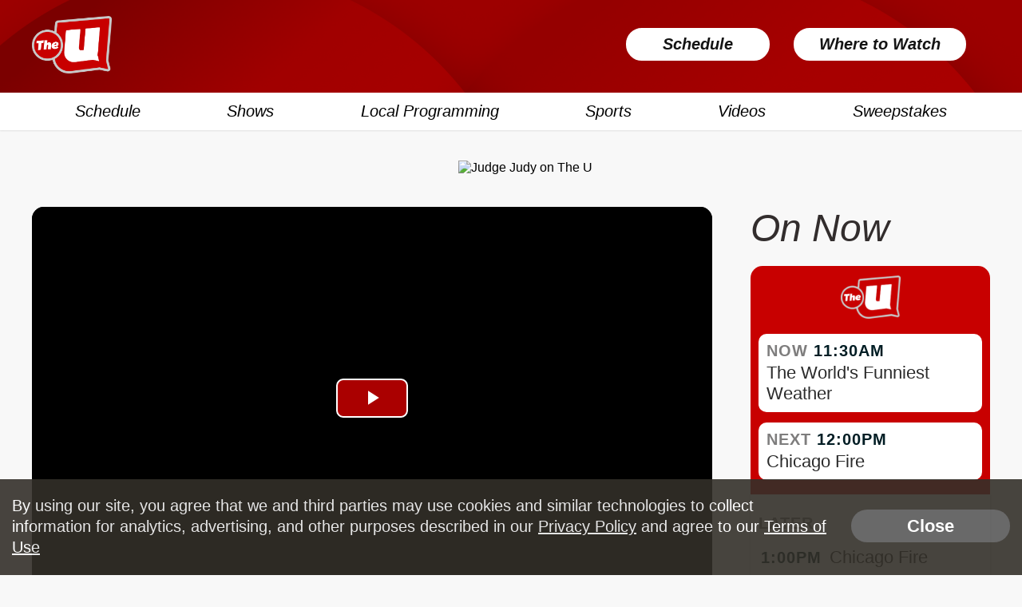

--- FILE ---
content_type: text/html; charset=UTF-8
request_url: https://www.wciu.com/videos/thejam/navigating-elective-surgeries-during-covid-19
body_size: 20407
content:
<!doctype html>
<html lang="en">
<head>

<!-- Gibson -->
<link rel="stylesheet" href="https://use.typekit.net/azp1lqu.css" integrity="sha384-jFU/Wsk+WJxiK5c3aL91ZWsFSBhbkSKweq2JXkuQkRSWRwA2frSTcd5QLDzscWoy" crossorigin="anonymous">

<meta charset="UTF-8">
<meta name="viewport" content="width=device-width, initial-scale=1.0, maximum-scale=1.0" />

    <meta name="robots" content="noindex" />                    
<!--
<script src="/js/inlineconsole.js"></script>
-->
<link rel="shortcut icon" href="/favicon.ico">

<meta property="og:title" content="Navigating Elective Surgeries During COVID-19"/>
<meta property="og:description" content="We&#039;re all putting a lot of things on hold right now during the pandemic, including medical needs and elective surgeries. Rush Orthopedic Surgeon Dr. Denis Nam joins our Amy Rutledge to talk about how to move forward and navigate certain concerns at this time.&amp;nbsp;&amp;nbsp;"/>
<meta name="keywords" content="The U, The U Too, Channel 26, Chicago, WCIU, WMEU">
<meta name="description" content="We&#039;re all putting a lot of things on hold right now during the pandemic, including medical needs and elective surgeries. Rush Orthopedic Surgeon Dr. Denis Nam joins our Amy Rutledge to talk about how to move forward and navigate certain concerns at this time.&amp;nbsp;&amp;nbsp;">
<meta property="og:type" content="website"/>
<meta property="og:url" content="https://www.wciu.com/videos/thejam/navigating-elective-surgeries-during-covid-19"/>
<meta property="og:image" content="https://videopostercdn.weigelbroadcasting.com/thejam/frklg%201610068700%201025%20public%20file%20pkg%20covid%20elective%20surgeries-WCIU%20980x551.jpg?1610123251"/>
<link rel="image_src" href="https://videopostercdn.weigelbroadcasting.com/thejam/frklg%201610068700%201025%20public%20file%20pkg%20covid%20elective%20surgeries-WCIU%20980x551.jpg?1610123251" />
<meta property="og:site_name" content="WCIU, The U"/>
<meta property="fb:admins" content="567665230"/>
<link rel="preconnect" href="//streamoutcdn.weigelbroadcasting.com">
<link rel="preconnect" href="//videoposters.weigelbroadcasting.com">
<link rel="preconnect" href="//imagecdn.wciu.com">

<link rel="stylesheet" type="text/css" href="/css/normalize.css">
<link rel="stylesheet" type="text/css" href="/css/style.css?update=94.222">
<link rel="stylesheet" type="text/css" href="/css/extras.css?update=65.11">
<link rel="stylesheet" type="text/css" href="/css/style_shared.css?update=2.95">
<link rel="stylesheet" type="text/css" href="/css/rrssb.css?update=1">
<link rel="stylesheet" type="text/css" href="/css/zocial.css">
<link rel="stylesheet" href="/css/owl_carousel.css">
<link rel="stylesheet" href="/css/owl_theme.css">
<!-- upgrading font-awesome without really upgrading font-awesome... -->
<link rel="stylesheet" href="https://cdnjs.cloudflare.com/ajax/libs/font-awesome/6.4.2/css/all.min.css" integrity="sha512-z3gLpd7yknf1YoNbCzqRKc4qyor8gaKU1qmn+CShxbuBusANI9QpRohGBreCFkKxLhei6S9CQXFEbbKuqLg0DA==" crossorigin="anonymous" referrerpolicy="no-referrer" />
    <!--
<link href="https://vjs.zencdn.net/5.9.2/video-js.css" rel="stylesheet">
<link rel="stylesheet" href="/js/videojs.ads.css" />
<link rel="stylesheet" href="/js/videojs.ima.css" />
-->
    <link href="/js/videojs7/video-js.css" rel="stylesheet">
    <link rel="stylesheet" href="/js/videojs7/videojs.ads.css?x" />
    <link rel="stylesheet" href="/js/videojs7/videojs.ima.css?x" />

<title>WCIU, The U | Navigating Elective Surgeries During COVID-19</title>
<script
			  src="https://code.jquery.com/jquery-3.7.1.min.js"
			  integrity="sha256-/JqT3SQfawRcv/BIHPThkBvs0OEvtFFmqPF/lYI/Cxo="
			  crossorigin="anonymous"></script>
<script src="https://stackpath.bootstrapcdn.com/bootstrap/3.4.1/js/bootstrap.min.js" integrity="sha384-aJ21OjlMXNL5UyIl/XNwTMqvzeRMZH2w8c5cRVpzpU8Y5bApTppSuUkhZXN0VxHd" crossorigin="anonymous"></script>
<script src="/js/bootstrap-datepicker.js"></script>
<script src="/js/jquery.bxslider.min.js"></script>
<script src="/js/owl.carousel.min.js"></script>
<script src="/js/jquery.sticky.js"></script>
<script src="/js/rrssb.min.js"></script>
<script src="/js/reconnecting-websocket.min.js"></script>
<script src="/js/jpushmenu.js"></script>



    <style>
#wrapper{
   width:100% !important;
}
</style>
<!-- DFP / Google AdSense -->
<script nonce="4HAtmckUo628TpU52TB/nw==" async="async" src="https://www.googletagservices.com/tag/js/gpt.js"></script>
            <script nonce="4HAtmckUo628TpU52TB/nw==">
                    var googletag = googletag || {};
                    googletag.cmd = googletag.cmd || [];
            </script>
            <script nonce="4HAtmckUo628TpU52TB/nw==">
                googletag.cmd.push(function() {
                    googletag.pubads().setTargeting("page", "videos");
                    googletag.pubads().setTargeting("site", "wciu.com");
                    googletag.pubads().setTargeting("subsite", "wciu");

                                                                        googletag.pubads().setTargeting("tag", "");
                                            
                });
            </script>

                <script nonce="4HAtmckUo628TpU52TB/nw==">
                    var DFP_SLOTS = new Array();
                    var WALLPAPER_SLOTS = new Array();
                    var allSlots = new Array();
                    function add_dfp_slot(id, fullSizeName, adSize){
                            var itemArr = new Array();
                            itemArr['id'] = id;
                            itemArr['full_size_name'] = fullSizeName;
                            itemArr['ad_size'] = adSize;
                            DFP_SLOTS.push(itemArr);
                    }

                    function add_wallpaper_slot(id, fullSizeName, adSize){
                            var itemArr = new Array();
                            itemArr['id'] = id;
                            itemArr['full_size_name'] = fullSizeName;
                            itemArr['ad_size'] = adSize;
                            WALLPAPER_SLOTS.push(itemArr);
                    }
                        console.log("defining slots");
                        var width = window.innerWidth || document.documentElement.clientWidth;

                        // used to control responsive ad sizes on map list content pages for wciu_sidebar 300x250 ad unit
                        var mapList = false;
                            //console.log(mapList);
                        //var userAgent = navigator.userAgent || navigator.vendor || window.opera;

                        if(width >= 750){
                                add_dfp_slot('wciu_header', 'WCIU_728x90_top', [728, 90]);
                                add_dfp_slot('wciu_middle', 'WCIU_728x90_middle', [728, 90]);
                                add_dfp_slot('wciu_footer', 'WCIU_728x90_bottom', [728, 90]);
                        console.log("header, middle, footer slots");
                                
                       }else if(width >= 490){
                                add_dfp_slot('wciu_header', 'WCIU_468x60_top', [468, 60]);
                                add_dfp_slot('wciu_middle', 'WCIU_468x60_middle', [468, 60]);
                                add_dfp_slot('wciu_footer', 'WCIU_468x60_bottom', [468, 60]);
                        }else{
                                add_dfp_slot('wciu_header', 'WCIU_320x50_top', [320, 50]);
                                add_dfp_slot('wciu_middle', 'WCIU_320x50_middle', [320, 50]);
                                add_dfp_slot('wciu_footer', 'WCIU_320x50_bottom', [320, 50]);
                        }

                        if(mapList) {
                            if(width > 900) {
                                add_dfp_slot('wciu_sidebar', 'WCIU_300x250_sidebar', [300, 250]);
                            } else {
                                add_dfp_slot('wciu_sidebar', 'WCIU_200x200_sidebar', [200, 200]);
                            }


                        } else {
                            if(width > 1150){
                                add_dfp_slot('wciu_sidebar', 'WCIU_300x250_sidebar', [300, 250]);
                            }else if(width > 1020){
                                add_dfp_slot('wciu_sidebar', 'WCIU_200x200_sidebar', [200, 200]);
                            }else if(width > 800){
                                add_dfp_slot('wciu_sidebar', 'WCIU_728x90_middle', [728, 90]);
                            }else if(width > 500){
                                add_dfp_slot('wciu_sidebar', 'WCIU_728x90_middle', [468, 60]);
                            }else{
                                add_dfp_slot('wciu_sidebar', 'WCIU_728x90_middle', [320, 50]);
                            }
                        }
                        
                        googletag.cmd.push(function() {
                            console.log("defining slots");
                            for(var y = 0; y < DFP_SLOTS.length; y++){
                                var dSlot = DFP_SLOTS[y];
                                console.log(dSlot);
                                var adSlot = googletag.defineSlot('/7089059/' + dSlot['full_size_name'], dSlot['ad_size'], dSlot['id']).addService(googletag.pubads());
                                console.log(dSlot['full_size_name'] + " - " + dSlot['id']);
                                allSlots.push(adSlot);
                            }
                            //TAKEOVER SLOT IS NOT PREBID
                            
                            if(width > 1020){                              
                                    //logo ad is disabled until they bring it back
                                    //allSlots.push(googletag.defineSlot('/7089059/wciu_140x80', [140, 80], 'wciu_logo').addService(googletag.pubads()));

                            }else if(width >= 750){
                                //allSlots.push(googletag.defineSlot('/7089059/wciu_100x57', [100, 57], 'wciu_logo').addService(googletag.pubads()));
                            }else if(width >= 490){
                                //allSlots.push(googletag.defineSlot('/7089059/wciu_80x45', [80, 45], 'wciu_mobilelogo').addService(googletag.pubads()));
                            }else{
                                //allSlots.push(googletag.defineSlot('/7089059/wciu_80x45', [80, 45], 'wciu_mobilelogo').addService(googletag.pubads()));
                            }
                        });
                </script>


    <script nonce="4HAtmckUo628TpU52TB/nw==">
        googletag.cmd.push(function() {
            //googletag.pubads().enableSingleRequest();
            googletag.pubads().collapseEmptyDivs();

            //if(refreshManually)
                        googletag.pubads().disableInitialLoad();
                        googletag.enableServices();
            //alert("enabling");
            //googletag.openConsole();
        });
    </script>



</script>    
<!-- GA4 -->

    <!-- Google tag (gtag.js) -->
    <script nonce="4HAtmckUo628TpU52TB/nw==" async src="https://www.googletagmanager.com/gtag/js?id=G-WHW5MTYQZ5"></script>
    <script nonce="4HAtmckUo628TpU52TB/nw==">
      window.dataLayer = window.dataLayer || [];
      function gtag(){dataLayer.push(arguments);}
      gtag('js', new Date());

      gtag('config', 'G-WHW5MTYQZ5');
    </script>


<script src="/js/scripts.js?update=6.89"></script>

<!-- Google reCaptcha -->
<script nonce="4HAtmckUo628TpU52TB/nw==" src='https://www.google.com/recaptcha/api.js'></script>

<!-- MediaElement -->

</head>
<body class="">
    <div id='wciu_sticky_takeover' class="takeover-wallpaper">
        <script nonce="4HAtmckUo628TpU52TB/nw==">if(typeof(googletag)!=="undefined")
            {
                googletag.cmd.push(function() {
                    googletag.display('wciu_sticky_takeover');
                });
            }
        </script>
    </div>
         




    
        <style>
.market-alert-container {
	background-position: 50%;
	text-align: center;
    background-color:var(--yellow);
}

.market-alert-container .market-alert-text {
	display: flex;
	flex-direction: column;
	color: white;
	font-size: 1.8rem;
	line-height: 2.2rem;
	width: 95%;
	margin: 0 auto;
	letter-spacing: 0.3px;
}

.market-alert-container .market-alert-text a {
	color: #000000;
	font-weight: bold;
}

.market-alert-text p {
	margin: 1.5rem 0;
    color:black;
}

i.market-alert-close {
	color: white;
	cursor: pointer;
	position: relative;
	font-size: 2rem;
	padding: 0.2rem 0.45rem;
	float: right;
	top: 1rem;
	right: 1rem;
}

i.market-alert-close:hover,
i.market-alert-close:focus {
	color: black;
}

.market-alert-container + .market-alert-container {
	border-top: 1px solid;
}

.market-alert-container	.btn-primary {
	display: inline-block;
	font-size: 1.6rem;
	text-transform: uppercase;
	padding: 1.1rem 5.7rem;
}

.lg-col-wrapper .market-alert-container {
	margin: -3rem 0 5rem;
}

.market-alert-container .btn-primary.text-brand-black, .form-wrap input[type="submit"].text-brand-black, .form-wrap button.text-brand-black {
    color: #252525;
}
.market-alert-container .btn-primary.white, .form-wrap input[type="submit"].white, .form-wrap button.white {
    background-color: #fff;
}
.market-alert-container .btn-primary, .form-wrap input[type="submit"], .form-wrap button {
    color: #fff;
    font-size: 1.8rem;
    font-weight: 600;
    text-decoration: none;
    text-align: center;
    border: 2px solid transparent;
    border-radius: 50px;
    white-space: nowrap;
    padding: 1.3rem 2.8rem;
    margin-bottom: 1rem;
    opacity: 1;
}

.btn-primary.inverted-white:hover, .form-wrap input[type="submit"].inverted-white:hover, .form-wrap button.inverted-white:hover {
    color: #fff;
    border: 2px solid #fff;
    -webkit-filter: none;
    filter: none;
    background: transparent;
}

.btn-primary:hover, .form-wrap input[type="submit"]:hover, .form-wrap button:hover, .btn-primary:focus, .form-wrap input[type="submit"]:focus, .form-wrap button:focus, .btn-primary:active, .form-wrap input[type="submit"]:active, .form-wrap button:active {
    -webkit-filter: brightness(115%);
    filter: brightness(115%);
    text-decoration: none;
}

@media screen and (max-width: 900px) {
	.market-alert-container .rescan-alert-text {
		font-size: 2rem;
	}
}

@media screen and (max-width: 600px) {
    .market-alert-text p {
        margin: 1.5rem 0 2rem;
    }
}
</style>

<script nonce="4HAtmckUo628TpU52TB/nw==">
    $(document).ready(function(){
        $('.market-alert-close').on('click', function(e){
            if(e.target) targ = e.target;
            else if (e.srcElement) targ = e.srcElement;
            if(targ.nodeType==3) targ = targ.parentNode;

            var alt_box = $(targ.parentNode);

            alt_box.fadeOut();

        });        
    });
</script>


    
    <header>
        <div id="wrapper" class="wciu-header">
                            <div class="section-inner header-top-section">
                    <div class="mobile-header-sponsor-bottom">
                         <!--<div class="sponsored-text">Sponsored By:</div>-->
                        <div id="wciu_mobilelogo">
                            <script nonce="4HAtmckUo628TpU52TB/nw==" type='text/javascript'>
                                if(typeof(googletag)!=="undefined"){ googletag.cmd.push(function() { googletag.display('wciu_mobilelogo'); })};
                            </script>
                        </div>
                        <!--
                        <img src="/images/illinois-lottery.png" style="width: 43px; height: 40px;">
                        -->
                    </div>
                    <a class="logo-anchor" href="/">
                                                <img class="logo" src="/images/theu_logo.png?v2" alt="The U logo">
                                            </a>

                    <div class="header-buttons">
                        <a href="https://imagescdn.wciu.com/JuDld-1765556300-DEC%2012%202025%20LOCAL%20CHANNEL%20GRID.pdf" target="_blank" class="where-to-watch-btn">Where to Watch
                        </a>

                        <a href="/schedule" class="where-to-watch-btn">Schedule
                        </a>
                    </div>

                </div>
            </div>
            <nav id="main-nav" class="clearfix">
                <div class="section-inner">
                    <ul class="cbp-spmenu cbp-spmenu-vertical cbp-spmenu-right">
                        <li class="mobile-links"><span class="menu-close">Close x</span></li>
                        <div class="sticky-logo-wrapper"><a class="logo-anchor" href="/"><img src="/images/theu_logo.png?v2" class="sticky-logo"></a></div>
                        <div class="main-nav-wrapper">
                            <li><a href="/schedule/">Schedule</a></li>
                            <li><a href="/shows/">Shows</a></li>
                            <li><a href="/local/">Local Programming</a></li>
                            <li><a href="/sports/">Sports</a></li>
                            <li><a href="/videos/">Videos</a></li>
                            <li><a href="/sweepstakes/">Sweepstakes</a></li>
                            <li class="mobile-links"><a href="https://imagescdn.wciu.com/JuDld-1765556300-DEC%2012%202025%20LOCAL%20CHANNEL%20GRID.pdf" target="_blank">Where to Watch</a></li>
                        </div>
                       <!--  <div class="header-nav-icons">
                            <li class="header-search-tab">
                                <a>
                                    <i class="fa fa-search"></i>
                                </a>
                                <li>
                                    <a href="https://www.facebook.com/wciutheu/" target="_blank" rel="noopener">
                                        <i class="fa-brands fa-facebook-f"></i>
                                    </a>
                                </li>
                                <li>
                                    <a href="https://twitter.com/wciu?lang=en" target="_blank" rel="noopener">
                                        <i class="fa-brands fa-x-twitter"></i>
                                    </a>
                                </li>
                                 <li>
                                    <a href="https://www.instagram.com/wciutheu/?hl=en" target="_blank" rel="noopener">
                                        <i class="fa-brands fa-instagram"></i>
                                    </a>
                                </li>
                            </div> -->
                        </ul>
                    </div>
                </nav>
            <!-- <nav id="main-nav" class="clearfix">
                <div class="section-inner">
                    <ul class="cbp-spmenu cbp-spmenu-vertical cbp-spmenu-right">
                        <li class="mobile-links"><span class="menu-close">Close x</span></li> -->
            
             <div class="header-search search-closed">
                <div class="section-inner">
                    <form id="search_form" action="/search/" method="GET">
                        <div class="header-search-input-wrap">
                            <input type="text" name="" placeholder="Search...">
                            <button name="submit" type="submit"><i class="fa fa-search" aria-hidden="true"></i></button>
                        </div>
                    </form>
                </div>
            </div>
            <div class="search-nav-tabs">
                <div class="search-nav-tabs-inner clearfix">
                    <a href="/"><img class="logo-mobile-follow" src="/images/theu_logo_white.png" alt="The U logo"></a>
                    <!-- <i class="fa fa-search header-search-tab" aria-hidden="true"></i> -->
                    <i class="fa fa-bars header-nav-tab toggle-menu menu-right push-body" aria-hidden="true"></i>
                </div>
            </div>
        </header>
            <div style="background-color: #f8f8f8;width:100%;position: relative;">
        <div class="header-ad-container section-inner" >
            <div class="header-ad-leaderboard" id="wciu_header" class="inner-728-ad">
                                <script nonce="4HAtmckUo628TpU52TB/nw==" type='text/javascript'>
                    googletag.cmd.push(function() { googletag.display('wciu_header'); });
                </script>
                
            </div>

                                    <div class="cw-header-ad-promo">
            <a href="https://www.wciu.com/shows/judge-judy" target='_blank' rel="noopener">
                <img src="https://imagescdn.wciu.com/SUIzL-1732293221-121-promo_ads-JUDGE%20JUDY%20452x90.png" alt="Judge Judy on The U">
            </a>
        </div>
        <div class="cw-header-ad-promo-mobile">
            <a href="https://www.wciu.com/shows/judge-judy" target='_blank' rel="noopener">
                <img src="https://imagescdn.wciu.com/dZAMB-1766417177-121-promo_ads-JUDGE%20JUDY%20452x90.png" alt="Judge Judy on The U">
            </a>
        </div>
                            
                    </div>
    </div>
</div>

                            <div class="section-inner main-content-flex-wrapper page-wrap-margintop clearfix">

                                
                
                <div class="main-content">
                                                

    <link rel="stylesheet" href="/js/videojs7/video-js.css?x">
    <!--
<link rel="stylesheet" href="/js/videojs7/videojs.ads.css" />
<link rel="stylesheet" href="/js/videojs7/videojs.ima.css" />
-->
    <link href="/css/font-awesome.min.css" rel="stylesheet" type="text/css">
    <!---   DEBUGGING MOBILE  --->

    <!--
 <script src="/js/inlineconsole.js"></script>  
-->

    <style>
                    .video-js:hover .vjs-big-play-button,
            .video-js .vjs-big-play-button:focus {
                background-color: rgba(222, 0, 0, 0.98) !important;
            }

            .video-js .vjs-big-play-button {
                background-color: rgba(222, 0, 0, 0.77) !important;
            }




                .mute-overlay {
            color: #fff;
            position: absolute;
            text-align: center;
            background: rgb(29, 100, 95, 0.8);
            border-radius: 0px;
            top: 5%;
            left: 4%;
            width: 30%;
            height: 55px;
            min-width: 170px;
            max-width: 190px;
            z-index: 99999;
        }

        .force-vcenter {
            position: relative;
            top: 55%;
            transform: translateY(-50%);
        }

        .mute-overlay-text {
            color: white;
            font-size: 22px;
            line-height: 32px;
            font-weight: bold;
            margin-left: -5px;
        }

        .mute-overlay i.fa-volume-off {
            left: -10px;
            top: -5px;
            font-size: 26px;
        }

        .mute-overlay i.fa-times {
            left: 4px;
            font-size: 20px;
            top: -5px;
            color: #ffffff !important;
        }
    </style>
            <!-- on mobile display as left right -->
        <div
            class="mobile-flexbox-video-splitter ">
            <div
                class="hlsvideo-wrapper clearfix">
                <video poster="https://videopostercdn.weigelbroadcasting.com/thejam/frklg 1610068700 1025 public file pkg covid elective surgeries-WCIU 980x551.jpg?1610123251"
                    id="html5-video-146025" muted
                    class="video-js vjs-16-9 vjs-big-play-centered vjs-show-big-play-button-on-pause"
                    style="cursor:pointer;" controls crossorigin="anonymous">
                    
                                                                
                                                    <source src="https://wsocdn.weigelbroadcasting.com/thejam/frklg 1610068700 1025 public file pkg covid elective surgeries/hls_index.m3u8" type="application/x-mpegURL">
                        
                    
                    <p class="vjs-no-js">
                        To view this video please enable JavaScript, and consider upgrading to a web browser that
                        <a href="http://videojs.com/html5-video-support/" target="_blank" rel="noopener">supports HTML5
                            video</a>
                    </p>
                </video>
            </div><!-- .hlsvideo-content -->
                    </div>

                
    <script nonce="4HAtmckUo628TpU52TB/nw==" src='/js/videojs7/can-autoplay.js?xx'></script>
    <script nonce="4HAtmckUo628TpU52TB/nw==" src="//imasdk.googleapis.com/js/sdkloader/ima3.js"></script>
    <!--    
    <link href="https://unpkg.com/video.js@7.20.1/dist/video-js.min.css" rel="stylesheet">
    <script src="https://unpkg.com/video.js@7.20.1/dist/video.min.js"></script>
    <script src="https://cdnjs.cloudflare.com/ajax/libs/videojs-contrib-ads/6.9.0/videojs.ads.min.js"></script>
    <script src="https://cdnjs.cloudflare.com/ajax/libs/videojs-ima/2.0.1/videojs.ima.js"></script>
-->

    <script nonce="4HAtmckUo628TpU52TB/nw==" src="https://cdn.jsdelivr.net/npm/video.js@7.20.2/dist/video.min.js"></script>
    <script nonce="4HAtmckUo628TpU52TB/nw==" src="/js/videojs7/videojs.ads.min.js?v4"></script>
    <script nonce="4HAtmckUo628TpU52TB/nw==" src="/js/videojs7/videojs.ima.min.js?v4"></script>

    <script nonce="4HAtmckUo628TpU52TB/nw==">
        var WVM = WVM || {};
        var adTag =
            'https://pubads.g.doubleclick.net/gampad/ads?sz=640x480&iu=/7089059/WCIU_VideoPreroll_BBCircus&impl=s&gdfp_req=1&env=vp&output=vast&unviewed_position_start=1&url=[referrer_url]&description_url=[description_url]&correlator=[timestamp]&cust_params=website%3Dwciu';
        //adTag = 'https://pubads.g.doubleclick.net/gampad/ads?sz=640x480&iu=/124319096/external/single_ad_samples&ciu_szs=300x250&impl=s&gdfp_req=1&env=vp&output=vast&unviewed_position_start=1&cust_params=deployment%3Ddevsite%26sample_ct%3Dskippablelinear&correlator=';
    </script>

                <!-- DESKTOP VERSION -->
<script nonce="4HAtmckUo628TpU52TB/nw==">

    function detectIE() {
        var ua = window.navigator.userAgent;

        var msie = ua.indexOf('MSIE ');
        if (msie > 0) {
            // IE 10 or older => return version number
            return parseInt(ua.substring(msie + 5, ua.indexOf('.', msie)), 10);
        }

        var trident = ua.indexOf('Trident/');
        if (trident > 0) {
            // IE 11 => return version number
            var rv = ua.indexOf('rv:');
            return parseInt(ua.substring(rv + 3, ua.indexOf('.', rv)), 10);
        }

        var edge = ua.indexOf('Edge/');
        if (edge > 0) {
           // Edge (IE 12+) => return version number
           return parseInt(ua.substring(edge + 5, ua.indexOf('.', edge)), 10);
        }

        // other browser
        return false;
    }
    function sendbeacon(action, nonInteraction, value, eventLabel) {
        var eventCategory = 'Video';
      if (window.ga) {
          //console.log("sending action: " + action + " val: " + value);
        ga('send', 'event', {
          'eventCategory': eventCategory,
          'eventAction': action,
          'eventLabel': eventLabel,
          'eventValue': value,
          'nonInteraction': nonInteraction
        });
      }
    };
    var __indexOf = [].indexOf || function(item) { for (var i = 0, l = this.length; i < l; i++) { if (i in this && this[i] === item) return i; } return -1; };
    var player = null;

    $(document).ready(function(){
        var hasPlayer = true;

        var PLAYER_READY = false;
        var AD_IS_PLAYING = false;
        var IS_PLAYING = false;
        var PLAYED_AD = false;
        var autoPlay = false;
        var livestream = false;
                
        var isMobile = false;
                var VIDEO_ID = 146025;
        if(!VIDEO_ARRAY){
            VIDEO_ARRAY = new Array();
        }
        if(VIDEO_ARRAY.indexOf(VIDEO_ID) != -1){
            return;
        } else {
            VIDEO_ARRAY.push(VIDEO_ID);
        }

        var VIDEO_URL = "navigating-elective-surgeries-during-covid-19";
        var percentsPlayedInterval = 25;
        var percentsAlreadyTracked = [];
        var eventLabel = VIDEO_URL;
        var eventCompleted = false;

        var video_options = {
            controlBar: {
                volumePanel: {
                    inline: false
                }
            },
          html5: {
            hls: {
              overrideNative: true
            },
            nativeAudioTracks: false,
            nativeVideoTracks: false,
          }
        };
        console.log("VIDEOID " + VIDEO_ID);
        player = videojs('html5-video-' + VIDEO_ID, video_options);
        
                
        console.log(player);
        //let qualityLevels = player.qualityLevels();
        //console.log("wuality ");
        //console.log(qualityLevels);
        // disable quality levels with less than 720 horizontal lines of resolution when added
        // to the list.
        /*
        qualityLevels.on('addqualitylevel', function(event) {
            console.log("adding quality level: ");
            console.log(event.qualityLevel);
          let qualityLevel = event.qualityLevel;

          if (qualityLevel.height >= 290) {
            qualityLevel.enabled = true;
          } else {         
            qualityLevel.enabled = false;
          }
        });        
            //player.changeRes( '480' ).
*/
        player.on('loadedmetadata', function(){
            if(PLAYER_READY){
                return;
            }

            var isSafari = false;
            var isIE = detectIE();
            if (navigator.userAgent.indexOf('Safari') != -1 && navigator.userAgent.indexOf('Chrome') == -1) {
                isSafari = true;
                //console.log("is safari");
            }

            if(autoPlay){
                console.log("AUTOPLAYING");
                player.play();
                PLAYED_AD = true;
            }
            //alert("player ready");
            PLAYER_READY = true;
            sendbeacon("loadedmetadata", true, VIDEO_ID, VIDEO_URL);
                        
        });

        player.on(['waiting', 'pause'], function() {
          console.log('not playing');
          IS_PLAYING = false;
        });

        player.on('playing', function() {
          console.log('playing');
          IS_PLAYING = true;
        });

        player.on('adstart', function(){
           AD_IS_PLAYING = true;
           PLAYED_AD = true;
        });
        player.on('adend', function(){
            AD_IS_PLAYING = false;
            PLAYED_AD = true;
            setTimeout(function(){
                if(!IS_PLAYING){
                    console.log("restarting after ad");
                    player.play();
                }
            }, 500);
        });

        player.on('timeupdate', function(){
            var currentTime, duration, percent, percentPlayed, _i;
            currentTime = Math.round(this.currentTime());
            duration = Math.round(this.duration());
            percentPlayed = Math.round(currentTime / duration * 100);
            for (percent = _i = 0; _i <= 99; percent = _i += percentsPlayedInterval) {
              if (percentPlayed >= percent && __indexOf.call(percentsAlreadyTracked, percent) < 0) {
                if (percent === 0 && percentPlayed > 0) {
                  sendbeacon('start', true, VIDEO_ID);
                } else if (percentPlayed !== 0) {
                  sendbeacon('percent played', true, percent);
                }
                if (percentPlayed > 0) {
                  percentsAlreadyTracked.push(percent);
                }
              }
            }


        });

        player.on('ended', function(){
            if(!eventCompleted){
                eventCompleted = true;
                sendbeacon("complete", true, VIDEO_ID);
            }

            if(OWL.length > 0) {

                OWL.trigger('next.owl.carousel');

            }

        });
        
                
        console.log("ad tag " + adTag);
        
        var imaoptions = {
          id: 'html5-video-' + VIDEO_ID,
          adTagUrl: adTag
        };
        
                    player.ima(imaoptions);
        

        // Initialize the ad container when the video player is clicked, but only the
        // first time it's clicked.
        var startEvent = 'click';
        player.on('adserror', function(){
            $('#ima-ad-container').remove();
        });

        player.on('error', function(event) {
          if (player.error().code === 4) {
            player.error(null); // clear out the old error
            player.options().sources.shift(); // drop the highest precedence source
            console.log("now doing src");
            console.log(player.options().sources[0]);
            player.src(player.options().sources[0]); // retry
            return;
          }
        });

        player.on(startEvent, function() {
            //alert("start event");
            if(PLAYER_READY){

                //console.log("playing video")
                                if(!PLAYED_AD){
                    //alert("playing ads");
                    console.log("playing ads");
                    player.ima.initializeAdDisplayContainer();
                    //player.ima.requestAds();
                    PLAYED_AD = true;
                }
                            }
        });
    });

    </script>
    
<script nonce="4HAtmckUo628TpU52TB/nw==">
        var __indexOf = [].indexOf || function(item) { for (var i = 0, l = this.length; i < l; i++) { if (i in this && this[
                        i] === item) return i; } return -1; };
        var WVM = WVM || {};

        WVM.detectIE = function() {

        };
        if (typeof WVM.allPlayers === 'undefined') {
            WVM.allPlayers = new Array();
        }


        WVM.CPPA_NOTICE = 'N';
        WVM.CCPA_NOSELL = 'N';
        WVM.CCPA_LSPA = 'N';
            

        /*
        Play Method (er_pm=)
        Auto-Refresh (er_ar=0)
        Continuous Play (er_cp=0)

        For Play Method, please add (lowercase) ‘ap’ for Auto-Play or ‘ctp’ for Click-to-Play. If neither 
        ‘ap’ or ‘ctp’ are added, the ad will default to Unknown Play Method.
        For Auto-Refresh or Continuous Play inventory, please replace the current value [0] with a 1.
        This will need to be done for each specific placement’s tag or impression pixel(s) when site-serving.
                */

        
    

    WVM.getAdTagUrl = function() {
        return 'https://pubads.g.doubleclick.net/gampad/ads?sz=640x480&iu=/7089059/WCIU_VideoPreroll_BBCircus&impl=s&gdfp_req=1&env=vp&output=vast&unviewed_position_start=1&url=[referrer_url]&description_url=[description_url]&correlator=[timestamp]&cust_params=website%3Dwciu';
    };
    WVM.getFirstPrerollUrl = function() {
        return 'https://pubads.g.doubleclick.net/gampad/ads?sz=640x480&iu=/7089059/WCIU_VideoPreroll_BBCircus&impl=s&gdfp_req=1&env=vp&output=vast&unviewed_position_start=1&url=[referrer_url]&description_url=[description_url]&correlator=[timestamp]&cust_params=website%3Dwciu';
    };
    WVM.getAppTestPrerolllUrl = function() {
        return 'https://pubads.g.doubleclick.net/gampad/ads?sz=640x480&iu=/7089059/WCIU_VideoPreroll_BBCircus&impl=s&gdfp_req=1&env=vp&output=vast&unviewed_position_start=1&url=[referrer_url]&description_url=[description_url]&correlator=[timestamp]&cust_params=website%3Dwciu';
    };

    WVM.firstPrerollTagUrl = WVM.firstPrerollTagUrl || WVM.getFirstPrerollUrl();
    WVM.adTagUrl = WVM.adTagUrl || WVM.getAdTagUrl();
    WVM.FIRST_PLAYER = WVM.FIRST_PLAYER || null;

    //USE FIRST PREROLL AS AD TAG
    WVM.adTagUrl = WVM.getFirstPrerollUrl();

      

    
            

        console.log("first preroll " + WVM.firstPrerollTagUrl);
    console.log("ad tag url: " + WVM.adTagUrl);

    WVM.activePlayer = WVM.activePlayer || null;
    WVM.activeVideoId = WVM.activeVideoId || null;
    WVM.lastAdRequest = 0;
    WVM.lastLoadedVideo = new Date().getTime() / 1000;
    WVM.device_name = 'desktop';
    if (!WVM.playlist_ids || WVM.playlist_ids.length <= 0) {
        WVM.playlist_index = -1;
        WVM.playlist_ids = new Array();
                for (var x = 0; x < WVM.playlist_ids.length; x++) {
            if (WVM.playlist_index == WVM.playlist_ids[x]) {
                WVM.playlist_index = x;
            }
        }
    }
    (function() {
        if (
            typeof window.CustomEvent === "function" ||
            // In Safari, typeof CustomEvent == 'object' but it otherwise works fine
            this.CustomEvent.toString().indexOf('CustomEventConstructor') > -1
        ) { return; }

        function CustomEvent(event, params) {
            params = params || { bubbles: false, cancelable: false, detail: undefined };
            var evt = document.createEvent('CustomEvent');
            evt.initCustomEvent(event, params.bubbles, params.cancelable, params.detail);
            return evt;
        }

        CustomEvent.prototype = window.Event.prototype;

        window.CustomEvent = CustomEvent;
    })();

    //wait for polyfill
    setTimeout(function() {
        WVM.FloatEventStart = new CustomEvent(
            "floatStarted", {
                detail: {
                    is_floating: true
                }
            }
        );
        WVM.FloatEventEnd = new CustomEvent(
            "floatEnded", {
                detail: {
                    is_floating: false
                }
            }
        );

    }, 100);


    WVM.ACTIVE_PLAYING = false;
    WVM.videoads = null;
    WVM.useMobilePlayer = WVM.useMobilePlayer || null;
    if (WVM.activeVideoId == null) {
        WVM.activeVideoId = 146025;        
    }

    WVM.player146025 = null;
    WVM.player_settings146025 = {        
    autoplay_next : true ,    
        slider: null
        };
        WVM.player_state146025 = {
        IS_PLAYING: false,
            PLAYER_META: false,
            PLAYER_READY: false,
            CAROUSEL_INIT: false,
            AD_IS_PLAYING: false,
            AD_ERROR: false,
            VIDEO_ID : 146025,
            ORIGINAL_ID : 146025,
            VIDEO_URL : "navigating-elective-surgeries-during-covid-19",
            VIDEO_TITLE: "Navigating Elective Surgeries During COVID-19",
            START_SENT: false,
            CANCEL_FLOATING: true,
            COMPLETE_EVENT: null,
            PROMO_PLAYER : false,
            PERCENTS_TRACKED: []
        };
        try {
            WVM.playlist_data146025 = '';
        } catch (e) {
            //unexpected JSON - hopefully doesn't happen but just in case let's not have player break completely
            console.log("ERROR PARSING JSON DATA USING SHORT PLAYLIST");

        }
        WVM.getPlaylistData = function(playerId, mediaId, fieldName) {
            var data = WVM['playlist_data' + playerId];
            var retVal = null;
            $.each(data, function(i, item) {
                //console.log("item ");
                //console.log(item);
                //console.log("mediaId " + mediaId +  " VS " + item['video_id']);
                if (item['video_id'] == mediaId) {
                    //console.log("match");
                    retVal = item[fieldName];
                }
            });
            if (retVal == null) {
                //alert("null field " + playerId + " fieldName " + fieldName);            
            }
            return retVal;
        };

        WVM.NO_FLOAT_COOKIE = function(closeType) {
            $.ajax({
                url: '/ajax/videoplayer_no_float/',
                data: {
                    close_type: closeType
                },
                type: 'POST',
                dataType: 'json',
                success: function(data) {
                    console.log("player hidden");
                },
                error: function() {
                    console.log("Error loading video");
                }
            });
        };

        WVM.addMuteButton = function(videoId, player, hideClose) {
            if(WVM.player_state146025.PLAYER_READY && WVM.player_state146025.PLAYER_META){                
            var $videoEl = $('#html5-video-' + videoId); //Video element
            $videoEl.append('<div class="mute-overlay"><div class="force-vcenter"><span class="fa-stack fa-lg">' +
                '<i class="fa fa-volume-off fa-stack-1x"></i>' +
                '<i class="fa fa-times fa-stack-1x"></i>' +
                '</span><span class="mute-overlay-text">&nbsp;&nbsp;UNMUTE</span></div></div>');

            $videoEl.append('<a class="video-close-floating" href="javascript:void(0)">' +
                '<i class="fa fa-times-circle-o"></i>' +
                '</a>');

            setTimeout(function() {
                $('.mute-overlay').on('touchstart click', function(e) {
                    if (e.handled === false) return;
                    e.stopPropagation();
                    e.preventDefault();
                    e.handled = true;

                    player.muted(false);
                    //console.log("volumee " +   WVM.activePlayer.volume());
                    $(this).hide();
                    $(this).css('display', 'none');
                    var currentTime = player.currentTime();
                    if (currentTime < 3) {
                        player.currentTime(0);
                    }
                    var adsManager = player.ima.getAdsManager();
                    adsManager.setVolume(player.volume());
                });

                $('.video-close-floating').on('click', function() {
                    WVM['player_state' + videoId]['CANCEL_FLOATING'] = true;
                    WVM.IS_FLOATING = false;
                    window.dispatchEvent(WVM.FloatEventEnd);
                    $('#media-container-' + videoId).css('width', "100%");
                    $('#media-container-' + videoId).removeClass('floating-video');
                    $('#media-placeholder-' + videoId).css('display', 'none');
                    player.pause();

                    WVM.NO_FLOAT_COOKIE();
                    var adsManager = player.ima.getAdsManager();
                    if (adsManager) {
                        adsManager.pause();
                    }
                });
                if (hideClose) {
                    setTimeout(function() {
                        $('.video-close-floating').css('display', 'none');
                        $('.video-close-floating').remove();
                    }, 500);
                }
            }, 500);
        }
        else {
            //wait 500 sec call again
            setTimeout(function() {
                WVM.addMuteButton(videoId, player, hideClose);
            }, 500);
        }

        };

        WVM.addFloatingAbility = function(videoId, player) {
            var deviceName = 'desktop';
            if ($('#media-container-' + videoId).length > 0) {
                if (deviceName == 'desktop') {
                    WVM.VIDEO_TOP = $('#media-container-' + videoId).offset().top;
                } else {
                    WVM.VIDEO_TOP = $('#media-container-' + videoId).offset().top - $('.next-dropdown-accordion')
                        .height();
                }
                if (deviceName == 'desktop') {
                    WVM.VIDEO_HEIGHT = $('#html5-video-' + videoId).outerHeight();
                } else {
                    WVM.VIDEO_HEIGHT = $('#html5-video-' + videoId).outerHeight();
                }
                WVM.CONTAINER_HEIGHT = $('#media-container-' + videoId).height();
                //console.log("container height: " + WVM.CONTAINER_HEIGHT);
                $(window).on("resize", function() {
                    if (deviceName == 'desktop') {
                        WVM.VIDEO_TOP = $('#media-container-' + videoId).offset().top;
                    } else {
                        WVM.VIDEO_TOP = $('#media-container-' + videoId).offset().top - $(
                            '.next-dropdown-accordion').height();
                    }
                    if (deviceName == 'desktop') {
                        WVM.VIDEO_HEIGHT = $('#html5-video-' + videoId).outerHeight();
                    } else {
                        WVM.VIDEO_HEIGHT = $('#html5-video-' + videoId).outerHeight();
                    }
                    WVM.CONTAINER_HEIGHT = $('#media-container-' + videoId).height();
                    console.log("container height: " + WVM.CONTAINER_HEIGHT);
                });


                //console.log("VIDEOTOP: " + WVM.VIDEO_TOP);
                //console.log("VIDEOHEIGHT: " + WVM.VIDEO_HEIGHT);

                $(window).on("scroll", function() {
                        if (!WVM.IS_FLOATING) {
                            if (deviceName == 'desktop') {
                                WVM.CONTAINER_HEIGHT = $('#media-container-' + videoId).height();
                            } else {
                                WVM.CONTAINER_HEIGHT = $('#media-container-' + videoId + " .hlsvideo-wrapper")
                                    .height() +
                                    $('#media-container-' + videoId + " .now-playing-container").height();
                            }
                        }


                        //var top = $('#media-container-' + videoId).offset().top;
                        var offset = WVM.VIDEO_TOP + (WVM.VIDEO_HEIGHT / 2);
                        var offsetBack = WVM.VIDEO_TOP;
                        var changed = false;
                        //console.log("VIDEOTOP: " + WVM.VIDEO_TOP);
                        //console.log("VIDEOHEIGHT: " + WVM.VIDEO_HEIGHT);
                        //console.log("scrolltop " + $(window).scrollTop());
                        //only float if playing
                        var isPlaying = WVM['player_state' + videoId]['IS_PLAYING'] || WVM['player_state' + videoId]
                            ['AD_IS_PLAYING'];
                        if (isPlaying) {
                            $('.vjs-loading-spinner').hide();
                        }

                        var offsetFloatAd = 99999999;
                        if (deviceName == 'desktop' && $('#float_anchor').length > 0) {
                            offsetFloatAd = $('#float_anchor').offset().top - WVM.VIDEO_HEIGHT;
                            //console.log("float anchor offset top " + offsetFloatAd);

                        }



                        if ($(window).scrollTop() > offset && isPlaying && !WVM['player_state' + videoId][
                                'CANCEL_FLOATING'
                            ]) {
                            $('#media-placeholder-' + videoId).height(WVM.CONTAINER_HEIGHT);
                            $('#media-placeholder-' + videoId).css('display', 'block');
                            if (!WVM.IS_FLOATING) {
                                changed = true;
                                window.dispatchEvent(WVM.FloatEventStart);
                            }
                            WVM.IS_FLOATING = true;
                            $('#media-container-' + videoId).addClass('floating-video');
                            //set right
                            var sWidth = window.innerWidth || document.documentElement.clientWidth;
                            var sHeight = window.innerHeight || document.documentElement.clientHeight;
                            if (sWidth > 700 && WADS.IS_STICKING) {
                                $('#media-container-' + videoId).addClass('desktop-ad-is-sticky');
                            } else if (!WADS.IS_STICKING) {
                                $('#media-container-' + videoId).removeClass('desktop-ad-is-sticky');
                            }

                            if (sWidth <= 700 && WADS.IS_STICKING) {
                                $('#media-container-' + videoId).addClass('mobile-ad-is-sticky');
                            } else if (sWidth <= 700 && !WADS.IS_STICKING) {
                                $('#media-container-' + videoId).removeClass('mobile-ad-is-sticky');
                            }

                            if (deviceName == 'desktop' || sWidth > 900) {
                                var leftPos2 = $('aside').get(0).getBoundingClientRect().left;
                                var leftPos = $('aside').offset().left - 50;
                                $('#media-container-' + videoId).css('left', leftPos + "px");
                                var newWidth = Math.floor(sWidth / 3.5);
                                $('#media-container-' + videoId).css('width', newWidth + "px");
                            } else {
                                $('#media-container-' + videoId).css('width', "100% !important");
                                if (!WVM['player_state' + videoId]['PROMO_PLAYER']) {
                                    $('#media-container-' + videoId + ' .now-playing-container').css('display',
                                        'block');
                                    $('#media-container-' + videoId + ' .next-dropdown-accordion').css('display',
                                        'block');
                                }
                            }
                            if (sWidth < 900 && sWidth > 500 && WVM['player_state' + videoId]['PROMO_PLAYER']) {
                                $('#media-container-' + videoId).addClass('floating-video');
                                $('#media-container-' + videoId).addClass('mobile-container');
                                $('#media-container-' + videoId).addClass('promo-playlist');
                            }


                            //floating-video
                            $('#media-container-' + videoId + " " + '.page-carousel-wrapper').hide();
                            setTimeout(function() {
                                var hWrapper = $('.floating-video .hlsvideo-wrapper').height();
                                var npWidth = $('.floating-video .now-playing-container').height();
                                var ndWidth = $('.floating-video .next-dropdown-header').height() + 20;
                                var scrollerHeight = sHeight - (hWrapper + npWidth + ndWidth);
                                scrollerHeight = 180;
                                //scrollerHeight = parseInt(scrollerHeight * 0.5);
                                if (WVM.device_name == 'desktop') {
                                    $('#media-container-' + videoId + " " + " .mobile-list-videos").height(
                                        scrollerHeight);
                                }
                            }, 100);
                        }
                        if ($(window).scrollTop() < offsetBack || $(window).scrollTop() > offsetFloatAd) {
                            if (WVM.IS_FLOATING) {
                                changed = true;
                                window.dispatchEvent(WVM.FloatEventEnd);
                            }
                            WVM.IS_FLOATING = false;
                            $('#media-container-' + videoId).css('width', "100%");
                            $('#media-container-' + videoId).removeClass('desktop-ad-is-sticky');
                            $('#media-container-' + videoId).removeClass('mobile-ad-is-sticky');
                            $('#media-container-' + videoId).removeClass('floating-video');
                            $('#media-placeholder-' + videoId).css('display', 'none');
                            $('#media-container-' + videoId + ' .now-playing-container').css('display', 'block');
                            if (WVM['player_state' + videoId]['PROMO_PLAYER']) {
                                $('#media-container-' + videoId + ' .now-playing-container').css('display', 'none');
                                $('#media-container-' + videoId + ' .next-dropdown-accordion').css('display',
                                    'none');
                            }
                        }



                        if ($('#next-dropdown-accordion-button-' + videoId).find('i').hasClass('fa-chevron-up')) {
                            if (deviceName == "desktop" && !$('#media-container-' + videoId).hasClass(
                                    'floating-video')) {
                                $('#media-container-' + videoId + " " + '.page-carousel-wrapper').show();
                                $('#media-container-' + videoId + " " + '.mobile-list-wrapper').hide();
                                //console.log("showing desktop");
                                if(!WVM.player_state146025['CAROUSEL_INIT']){                        
                                WVM.setupCarousel(videoId);
                            }

                        } else {
                            if (changed) {
                                //default closed for mobile/floating player
                                $('#next-dropdown-accordion-button-' + videoId).find('i').removeClass(
                                    'fa-chevron-up');
                                $('#next-dropdown-accordion-button-' + videoId).find('i').addClass(
                                    'fa-chevron-down');
                                $('#media-container-' + videoId + " " + '.page-carousel-wrapper').hide();
                                $('#media-container-' + videoId + " " + '.mobile-list-wrapper').hide();
                                var currVideoId = WVM['player_state' + videoId]['VIDEO_ID'];
                                if (currVideoId == '9999999999') {
                                    currVideoId = WVM.playlist_ids[0];
                                }
                                var nextVideoId = WVM.getNextPlaylistIndex(currVideoId);
                                var myTitle = WVM.getPlaylistData(videoId, currVideoId, 'noprefixtitle');

                                $('#video-slider-nexttitle' + videoId).css('display', 'inline');
                                $('#video-slider-nexttitle' + videoId).html(myTitle);
                            } else {
                                $('#media-container-' + videoId + " " + '.page-carousel-wrapper').hide();
                                $('#media-container-' + videoId + " " + '.mobile-list-wrapper').show();
                            }
                        }
                    } else {
                        $('#media-container-' + videoId + " " + '.page-carousel-wrapper').hide();
                        $('#media-container-' + videoId + " " + '.mobile-list-wrapper').hide();
                    }
                });

            $('#media-container-' + videoId + ' .video-close').on('click', function() {
                //set back to paused and stop floating
                WVM['player_state' + videoId]['CANCEL_FLOATING'] = true;
                WVM.IS_FLOATING = false;
                window.dispatchEvent(WVM.FloatEventEnd);

                $('#media-container-' + videoId).css('width', "100%");
                $('#media-container-' + videoId).removeClass('desktop-ad-is-sticky');
                $('#media-container-' + videoId).removeClass('mobile-ad-is-sticky');
                $('#media-container-' + videoId).removeClass('floating-video');
                $('#media-placeholder-' + videoId).css('display', 'none');
                WVM.NO_FLOAT_COOKIE();
                player.pause();
                player.ima.getAdsManager().pause();

            });



        }
        };

        WVM.setupCarousel = function(fullVideoId, player) {
            // initialize Masonry after all images have loaded
            //alert("setting up carousel");        
            console.log("setting up carousel on desktop");
            $('#page-carousel-' + fullVideoId).css('display', 'block');
            WVM['player_state' + fullVideoId]['CAROUSEL_INIT'] = true;
            if ($('#page-carousel-' + fullVideoId).length > 0) {

                var container = document.querySelector('#page-carousel-' + fullVideoId);
                imagesLoaded(container, function() {
                    var screenWidth = window.innerWidth || document.documentElement.clientWidth;
                    if (screenWidth > 850) {
                        //alert("setting up carousel3");                    
                        WVM.IS_DESKTOP = true;
                        $('#page-carousel-' + fullVideoId + ' .page-carousel-lg-slides').css('display',
                        'block');

                        WVM['player_settings' + fullVideoId].slider = $('#page-carousel-' + fullVideoId)
                            .owlCarousel({
                                loop: false,
                                center: false,
                                nav: false,
                                dots: false,
                                autoplay: false,
                                autoplayHoverPause: true,
                                margin: 25,
                                responsiveClass: true,
                                animateOut: 'slideOutDown',
                                animateIn: 'flipInX',
                                navText: ["<i class='fa fa-chevron-left'></i>",
                                    "<i class='fa fa-chevron-right'></i>"
                                ],
                                responsive: {
                                    0: {
                                        items: 3
                                    }
                                }
                            });
                    } else {
                        WVM.IS_DESKTOP = false;
                        $('.page-carousel-wrapper').css('display', 'block');
                    }
                });
            }

        };

        WVM.setupToggleButton = function(fullVideoId, player) {
            if ($('.nextplay-switch-' + fullVideoId).length > 0) {
                new DG.OnOffSwitchAuto({
                    cls: '.nextplay-switch-' + fullVideoId,
                    height: 24,
                    trackColorOn: '#F9F9F9',
                    trackColorOff: '#222',
                    textColorOn: '#222',
                    textColorOff: '#222',
                    textOn: 'On',
                    textOff: 'Off',
                    listener: function(name, checked) {
                        var theVal = 1;
                        if (!checked) {
                            theVal = 0;
                        }

                        $.ajax({
                            url: '/ajax/update_autoplay_video/',
                            data: {
                                autoplay_on: theVal
                            },
                            type: 'POST',
                            dataType: 'json',
                            success: function(data) {
                                WVM['player_settings' + fullVideoId]['autoplay'] = checked;
                            },
                            error: function() {
                                console.log("Error loading video");
                            }
                        });
                    }
                });
            }
        };


        WVM.setupAccordionButton = function(fullVideoId) {
        var deviceName = 'desktop';
        $('#next-dropdown-accordion-button-' + fullVideoId).on('click', function() {
                if ($(this).find('i').hasClass('fa-chevron-up')) {
                    //hide
                    $(this).find('i').removeClass('fa-chevron-up');
                    $(this).find('i').addClass('fa-chevron-down');
                    if (deviceName == "desktop" && !$('#media-container-' + fullVideoId).hasClass(
                            'floating-video')) {
                        $('#media-container-' + fullVideoId + " " + '.page-carousel-wrapper').slideUp();
                        $('#media-container-' + fullVideoId + " " + '.mobile-list-wrapper').hide();


                    } else {
                        $('#media-container-' + fullVideoId + " " + '.mobile-list-wrapper').slideUp();
                        $('#media-container-' + fullVideoId + " " + '.page-carousel-wrapper').hide();
                    }
                    var currVideoId = WVM['player_state' + fullVideoId]['VIDEO_ID'];
                    if (currVideoId == '9999999999') {
                        currVideoId = WVM.playlist_ids[0];
                    }
                    var nextVideoId = WVM.getNextPlaylistIndex(currVideoId);
                    //playerId, mediaId, fieldName                
                    var myTitle = WVM.getPlaylistData(fullVideoId, nextVideoId, 'noprefixtitle');
                    //alert("Getting title " + myTitle);
                    $('#video-slider-nexttitle' + fullVideoId).css('display', 'inline');
                    $('#video-slider-nexttitle' + fullVideoId).html(myTitle);
                } else {
                    //expand
                    $(this).find('i').addClass('fa-chevron-up');
                    $(this).find('i').removeClass('fa-chevron-down');
                    $('#media-container-' + fullVideoId + " " + '.mobile-list-wrapper').css('display', 'block');
                    if (deviceName == "desktop" && !$('#media-container-' + fullVideoId).hasClass(
                            'floating-video')) {
                        $('#media-container-' + fullVideoId + " " + '.page-carousel-wrapper').css('display',
                            'block');
                        $('#media-container-' + fullVideoId + " " + '.page-carousel-wrapper').slideDown();
                        $('#media-container-' + fullVideoId + " " + '.mobile-list-wrapper').hide();
                        if(!WVM.player_state146025['CAROUSEL_INIT']){                        
                        WVM.setupCarousel(fullVideoId);
                    }

                } else {
                    $('#media-container-' + fullVideoId + " " + '.mobile-list-wrapper').slideDown();
                    $('#media-container-' + fullVideoId + " " + '.page-carousel-wrapper').hide();

                    if (!$('#media-container-' + fullVideoId).hasClass('floating-video')) {
                        if(!WVM.player_state146025['CAROUSEL_INIT']){
                        WVM.setupCarousel(fullVideoId);
                    }
                }
            }

            $('#video-slider-nexttitle' + fullVideoId).css('display', 'none');
        }
        });
        var currVideoId = WVM['player_state' + fullVideoId]['VIDEO_ID'];
        if (currVideoId == '9999999999') {
            currVideoId = WVM.playlist_ids[0];
        }
        //console.log("current Video " + currVideoId);
        var nextVideoId = WVM.getNextPlaylistIndex(currVideoId);
        var myTitle = WVM.getPlaylistData(fullVideoId, nextVideoId, 'noprefixtitle');
        //console.log("setting title " + myTitle);
        $('#video-slider-nexttitle' + fullVideoId).css('display', 'inline');
        $('#video-slider-nexttitle' + fullVideoId).html(myTitle);

        };
        WVM.sendbeacon = function(action, nonInteraction, value, eventLabel) {
            if (WCS.ONLY_CONTENT || WEBVIEW.is_webview) {

                WEBVIEW.log_stats("video-" + action, value, WCS.THREAD_URL);
                var eventCategory = 'AppVideo';
                if (window.ga) {
                    //console.log("sending action: " + action + " val: " + value + " label " + eventLabel);
                    gtag('send', 'event', {
                        'eventCategory': eventCategory,
                        'eventAction': action,
                        'eventLabel': eventLabel,
                        'eventValue': value,
                        'nonInteraction': nonInteraction
                    });
                }
            } else {
                var eventCategory = 'Video';
                if (window.ga) {
                    //console.log("sending action: " + action + " val: " + value + " label " + eventLabel);
                    gtag('send', 'event', {
                        'eventCategory': eventCategory,
                        'eventAction': action,
                        'eventLabel': eventLabel,
                        'eventValue': value,
                        'nonInteraction': nonInteraction
                    });
                }
            }
        };

        WVM.getNextPlaylistIndex = function(mediaId, returnArrayIndex) {
            var currId = null;
            if (mediaId == null) {
                return null;
            }
            var found = false;
            for (var x = 0; x < WVM.playlist_ids.length; x++) {
                var myMediaId = WVM.playlist_ids[x];
                if (myMediaId == mediaId) {
                    found = true;
                    currId = myMediaId;
                    break;
                }
            }
            var nextId = x + 1;

            if (nextId < WVM.playlist_ids.length && currId !== null) {
                if (!returnArrayIndex) {
                    return WVM.playlist_ids[nextId];
                } else {
                    return nextId;
                }
            }
            return null;
        };

        WVM.getPlaylistArrayId = function(mediaId) {
            for (var x = 0; x < WVM.playlist_ids.length; x++) {
                var myMediaId = WVM.playlist_ids[x];
                if (myMediaId == mediaId) {
                    return x;
                }
            }
            return null;
        };

        //unimportant stuff like tracking... don't put anything platform specific here
    WVM.finishPlayer = function(player, playerState, playerSettings) {
        var percentsPlayedInterval = 25;
        //player.off('ready');        
        player.on('ready', function() {
            playerState.PLAYER_READY = true;
        });

        //player.off(['waiting', 'pause']); 
        player.on(['waiting', 'pause'], function() {
            playerState.IS_PLAYING = false;
            $('.vjs-loading-spinner').removeClass('badspinner');
        });

        //player.off('playing'); 
        player.on('playing', function() {
            console.log('playing');

        });

        player.on('loadedmetadata', function() {
            if (playerState.PLAYER_META) {
                return;
            }
            playerState.PLAYER_META = true;
            var currId = playerState.VIDEO_ID;
            if (currId == '9999999999') {
                currId = WVM.playlist_ids[0];
            }
            if (!playerState.PROMO_PLAYER) {
                WVM.sendbeacon("loadedmetadata", true, currId, playerState.VIDEO_TITLE);
            } else {
                WVM.sendbeacon("promoloadedmetadata", true, currId, playerState.VIDEO_TITLE);
            }
        });


        //player.off('adstart');          
        player.on('adstart', function() {
            console.log("starting ads");
            WVM.lastAdRequest = new Date().getTime() / 1000;
            playerState.AD_IS_PLAYING = true;
            playerState.PLAYED_AD = true;
            var currId = playerState.VIDEO_ID
            if (currId == '9999999999') {
                currId = WVM.playlist_ids[0];
            }
            if (!playerState.PROMO_PLAYER) {
                WVM.sendbeacon("adstart", true, currId, playerState.VIDEO_TITLE);
            } else {
                WVM.sendbeacon("promoadstart", true, currId, playerState.VIDEO_TITLE);
            }
        });
        //player.off('adend');      
        player.on('adend', function() {
            var playPromise = null;
            console.log("ad end");
            playerState.AD_IS_PLAYING = false;
            setTimeout(function() {
                if (!playerState.IS_PLAYING || player.paused()) {
                                        console.log("restarting after ad");
                    playPromise = player.play();
                    WVM.printPromise(playPromise, "adend");
                                    }
            }, 500);
            WVM.lastAdRequest = new Date().getTime() / 1000;
            var currId = playerState.VIDEO_ID;
            if (currId == '9999999999') {
                currId = WVM.playlist_ids[0];
            }
            if (!playerState.PROMO_PLAYER) {
                WVM.sendbeacon("adend", true, currId, playerState.VIDEO_TITLE);
            } else {
                WVM.sendbeacon("promoadend", true, currId, playerState.VIDEO_TITLE);
            }



        });
        //player.off('timeupdate');                
        player.on('timeupdate', function() {
                playerState.IS_PLAYING = true;
                var fullDuration = this.duration() * 1000;
                var fullCurrent = this.currentTime() * 1000;
                var rand = parseInt(Math.random() * 100);
                //console.log("timeupdate "  + fullCurrent + " out of " + fullDuration);

                if (rand > 20) {
                    if (fullDuration > 1 && ((fullDuration - fullCurrent) > 1) && !$('.vjs-loading-spinner')
                        .hasClass('badspinner')) {
                        console.log("hiding spinner");
                        $('.vjs-loading-spinner').addClass('badspinner');
                    }
                }
                var duration_time = Math.floor(this.duration());

                //this is a hack because the end video event is not firing...
                var current_time = Math.floor(this.currentTime());
                if (current_time > 0 && (fullCurrent >= (fullDuration - 10))) {
                    var currId = playerState.VIDEO_ID;
                    if (currId == '9999999999') {
                        currId = WVM.playlist_ids[0];
                    }
                    var newMediaId = WVM.getNextPlaylistIndex(currId);
                    //if(playerSettings.autoplay_next && newMediaId){ 
                    if (newMediaId) {
                        if('desktop' == "iphone" && playerState.AD_ERROR){
                        console.log("skipped timeupdate end");
                    } else {
                        WVM.load_video(newMediaId, true, playerState.ORIGINAL_ID);
                    }
                }
            }

            if (!playerState.START_SENT) {
                if (!playerState.PROMO_PLAYER) {
                    WVM.sendbeacon('start', true, currId, playerState.VIDEO_TITLE);
                } else {
                    WVM.sendbeacon('promostart', true, currId, playerState.VIDEO_TITLE);
                }
                playerState.START_SENT = true;
            }

            var currentTime, duration, percent, percentPlayed, _i; currentTime = Math.round(this
        .currentTime()); duration = Math.round(this.duration()); percentPlayed = Math.round(currentTime /
                duration * 100);
            for (percent = _i = 0; _i <= 99; percent = _i += percentsPlayedInterval) {
                if (percentPlayed >= percent && __indexOf.call(playerState['PERCENTS_TRACKED'], percent) < 0) {
                    if (percentPlayed !== 0) {
                        if (!playerState.PROMO_PLAYER) {
                            WVM.sendbeacon('percent-' + percent, true, currId, playerState.VIDEO_TITLE);
                        } else {
                            WVM.sendbeacon('promopercent-' + percent, true, currId, playerState.VIDEO_TITLE);
                        }
                    }
                    if (percentPlayed > 0) {
                        playerState['PERCENTS_TRACKED'].push(percent);
                    }
                }
            }


        });
    //player.off('ended');         
    player.on('ended', function() {
        console.log("ended");
        playerState.IS_PLAYING = false;
        var currId = playerState.VIDEO_ID;
        if (currId == '9999999999') {
            currId = WVM.playlist_ids[0];
        }

        if (!playerState.PROMO_PLAYER) {
            WVM.sendbeacon("complete", true, currId, playerState.VIDEO_TITLE);
        } else {
            WVM.sendbeacon("promocomplete", true, currId, playerState.VIDEO_TITLE);
        }

        console.log("current id " + currId);
        console.log("playlist ids");
        console.log(WVM.playlist_ids);

        var newMediaId = WVM.getNextPlaylistIndex(currId);
        //if(playerSettings.autoplay_next && newMediaId){ 
        if (newMediaId) {
            WVM.load_video(newMediaId, true, playerState.ORIGINAL_ID);
        } else {
            var videoId = playerState.ORIGINAL_ID;
            WVM['player_state' + videoId]['CANCEL_FLOATING'] = true;
            WVM.IS_FLOATING = false;
            window.dispatchEvent(WVM.FloatEventEnd);
            $('#media-container-' + videoId).css('width', "100%");
            $('#media-container-' + videoId).removeClass('floating-video');
            $('#media-placeholder-' + videoId).css('display', 'none');
            console.log("Playlist complete (no more videos)");

        }

    });


    //player.off('adserror');    
    player.on('adserror', function(e) {
        //$('#ima-ad-container').remove();
        WVM.lastAdRequest = new Date().getTime() / 1000;
        console.log(e);
        console.log("ads error");

        var errMessage = e['data']['AdError']['l'];

        playerState.AD_IS_PLAYING = false;
        playerState.IS_PLAYING = false;

        // && errMessage == 'The VAST response document is empty.'
        if (!playerState.AD_ERROR) {
            var dTime = new Date().getTime();
            WVM.firstPrerollTagUrl = WVM.getFirstPrerollUrl();
            //console.log("not calling backup ad tag url: " + WVM.adTagUrl);

            /*
                WVM.activePlayer.ima.changeAdTag(WVM.adTagUrl  + "?" + dTime);
                WVM.activePlayer.ima.requestAds();

                //reload src
                WVM.activePlayer.src({
                    src: masterSrc,
                    type: 'video/mp4'
                });
                        //firefox *really* hates this load event
            WVM.activePlayer.load();
                        */  
        }
        playerState.AD_ERROR = true;
    });

    //player.off('error');         
    player.on('error', function(event) {
        if (player.error().code === 4) {
            player.error(null); // clear out the old error
            player.options().sources.shift(); // drop the highest precedence source
            console.log("now doing src");
            console.log(player.options().sources[0]);
            player.src(player.options().sources[0]); // retry
            return;
        }
    });

    //player.off('volumechange');        
    player.on('volumechange', function(event) {
        console.log(event);

        var theHeight = $('#media-container-' + playerState.ORIGINAL_ID + ' .vjs-volume-level').css('height');
        var cssVolume = 0;
        if (theHeight) {
            cssVolume = parseInt(theHeight.replace('%', ''));
        }
        var theVolume = player.volume();
        if (theVolume > 0.0 || cssVolume > 0) {
            $('#media-container-' + playerState.ORIGINAL_ID + ' .mute-overlay').css('display', 'none');
        } else {
            $('#media-container-' + playerState.ORIGINAL_ID + ' .mute-overlay').css('display', 'block');
        }
    });
        //WVM.reinitRawEvents(playerState.ORIGINAL_ID);
    //setInterval(function(){
    //    WVM.reinitRawEvents(playerState.ORIGINAL_ID);
    //}, 2000);
        WVM.allPlayers.push(player);
    }
    if (!WVM.rawCompleteEvent) {
        WVM.rawCompleteEvent = function(e) {
            var playerState = WVM['player_state146025'];
                    };
    }
    if (!WVM.rawTimeupdateEvent) {
        WVM.rawTimeupdateEvent = function(e) {
                        var playerState = WVM['player_state146025'];
            var rawVideoElem = document.getElementById('html5-video-' + playerState['ORIGINAL_ID'] + '_html5_api');
            var fullCurrent = rawVideoElem.currentTime * 1000;
            var fullDuration = rawVideoElem.duration * 1000;
            var current_time = Math.floor(rawVideoElem.currentTime);
            console.log("raw timeupdate: " + fullCurrent + " out of " + fullDuration);

            if (current_time > 0 && (fullCurrent >= (fullDuration - 50))) {
                var currId = playerState.VIDEO_ID;
                if (currId == '9999999999') {
                    currId = WVM.playlist_ids[0];
                }
                var newMediaId = WVM.getNextPlaylistIndex(currId);
                if (newMediaId) {
                    console.log("loading new video from rawtimeupdate");
                    WVM.load_video(newMediaId, true, playerState.ORIGINAL_ID);
                }
            }
                        if (!$('.vjs-loading-spinner').hasClass('badspinner')) {
                $('.vjs-loading-spinner').addClass('badspinner')
            }
        };
    }

    WVM.reinitRawEvents = function(playerId) {
        var playerState = WVM['player_state' + playerId];
        var rawVideoElem = document.getElementById('html5-video-' + WVM['player_state' + playerId]['ORIGINAL_ID'] +
            '_html5_api');

        //COMPLETE EENT
        if (WVM['player_state' + playerId].COMPLETE_EVENT) {
            rawVideoElem.removeEventListener('ended', WVM.rawCompleteEvent, false);
        }
        rawVideoElem.addEventListener('ended', WVM.rawCompleteEvent, false);

        //TIME UPDATE EVENT
        if (WVM['player_state' + playerId].TIMEUPDATE_EVENT) {
            rawVideoElem.removeEventListener('ended', WVM.rawTimeupdateEvent, false);
        }
        rawVideoElem.addEventListener('ended', WVM.rawTimeupdateEvent, false);


        WVM['player_state' + playerId].COMPLETE_EVENT = true;
        WVM['player_state' + playerId].TIMEUPDATE_EVENT = true;
    };
    function addPlayerMuteButton(videoId, player, hideClose){
        
        if(true){             
            var $videoEl = $('#html5-video-' + videoId); //Video element
            $videoEl.append('<div class="mute-overlay"><div class="force-vcenter"><span class="fa-stack fa-lg">' +
                '<i class="fa fa-volume-off fa-stack-1x"></i>' + 
                '<i class="fa fa-times fa-stack-1x"></i>' + 
              '</span><span class="mute-overlay-text">&nbsp;&nbsp;UNMUTE</span></div></div>');       
            setTimeout(function(){
                $('.mute-overlay').on('touchstart click', function(e){        
                    if(e.handled === false) return;
                    e.stopPropagation();
                    e.preventDefault();
                    e.handled = true;  
                    var playerAgain = videojs('html5-video-' + videoId);
                    playerAgain.muted(false);
                    IS_MUTED = false;
                    //console.log("volumee " +   WVM.activePlayer.volume());
                    $(this).hide();
                    $(this).css('display', 'none');
                    var currentTime = playerAgain.currentTime();                        
                    if(currentTime < 3){                            
                        playerAgain.currentTime(0);
                    }
                    //var adsManager = playerAgain.ima.getAdsManager();
                    //adsManager.setVolume(playerAgain.volume());
                }); 
    
                if(hideClose){
                    setTimeout(function(){
                        $('.video-close-floating').css('display', 'none');   
                        $('.video-close-floating').remove();                                                    
                    }, 500);
                }
            }, 1500);
        }
        else{
            //wait 500 sec call again
            setTimeout(function(){
                addPlayerMuteButton(videoId, player, hideClose);
            }, 500);
        }
                  
    };        
    
</script>
    <!-- DESKTOP VERSION -->
<script nonce="4HAtmckUo628TpU52TB/nw==">

    function detectIE() {
        var ua = window.navigator.userAgent;

        var msie = ua.indexOf('MSIE ');
        if (msie > 0) {
            // IE 10 or older => return version number
            return parseInt(ua.substring(msie + 5, ua.indexOf('.', msie)), 10);
        }

        var trident = ua.indexOf('Trident/');
        if (trident > 0) {
            // IE 11 => return version number
            var rv = ua.indexOf('rv:');
            return parseInt(ua.substring(rv + 3, ua.indexOf('.', rv)), 10);
        }

        var edge = ua.indexOf('Edge/');
        if (edge > 0) {
           // Edge (IE 12+) => return version number
           return parseInt(ua.substring(edge + 5, ua.indexOf('.', edge)), 10);
        }

        // other browser
        return false;
    }
    function sendbeacon(action, nonInteraction, value, eventLabel) {
        var eventCategory = 'Video';
      if (window.ga) {
          //console.log("sending action: " + action + " val: " + value);
        ga('send', 'event', {
          'eventCategory': eventCategory,
          'eventAction': action,
          'eventLabel': eventLabel,
          'eventValue': value,
          'nonInteraction': nonInteraction
        });
      }
    };
    var __indexOf = [].indexOf || function(item) { for (var i = 0, l = this.length; i < l; i++) { if (i in this && this[i] === item) return i; } return -1; };
    var player = null;

    $(document).ready(function(){
        var hasPlayer = true;

        var PLAYER_READY = false;
        var AD_IS_PLAYING = false;
        var IS_PLAYING = false;
        var PLAYED_AD = false;
        var autoPlay = false;
        var livestream = false;
                
        var isMobile = false;
                var VIDEO_ID = 146025;
        if(!VIDEO_ARRAY){
            VIDEO_ARRAY = new Array();
        }
        if(VIDEO_ARRAY.indexOf(VIDEO_ID) != -1){
            return;
        } else {
            VIDEO_ARRAY.push(VIDEO_ID);
        }

        var VIDEO_URL = "navigating-elective-surgeries-during-covid-19";
        var percentsPlayedInterval = 25;
        var percentsAlreadyTracked = [];
        var eventLabel = VIDEO_URL;
        var eventCompleted = false;

        var video_options = {
            controlBar: {
                volumePanel: {
                    inline: false
                }
            },
          html5: {
            hls: {
              overrideNative: true
            },
            nativeAudioTracks: false,
            nativeVideoTracks: false,
          }
        };
        console.log("VIDEOID " + VIDEO_ID);
        player = videojs('html5-video-' + VIDEO_ID, video_options);
        
                
        console.log(player);
        //let qualityLevels = player.qualityLevels();
        //console.log("wuality ");
        //console.log(qualityLevels);
        // disable quality levels with less than 720 horizontal lines of resolution when added
        // to the list.
        /*
        qualityLevels.on('addqualitylevel', function(event) {
            console.log("adding quality level: ");
            console.log(event.qualityLevel);
          let qualityLevel = event.qualityLevel;

          if (qualityLevel.height >= 290) {
            qualityLevel.enabled = true;
          } else {         
            qualityLevel.enabled = false;
          }
        });        
            //player.changeRes( '480' ).
*/
        player.on('loadedmetadata', function(){
            if(PLAYER_READY){
                return;
            }

            var isSafari = false;
            var isIE = detectIE();
            if (navigator.userAgent.indexOf('Safari') != -1 && navigator.userAgent.indexOf('Chrome') == -1) {
                isSafari = true;
                //console.log("is safari");
            }

            if(autoPlay){
                console.log("AUTOPLAYING");
                player.play();
                PLAYED_AD = true;
            }
            //alert("player ready");
            PLAYER_READY = true;
            sendbeacon("loadedmetadata", true, VIDEO_ID, VIDEO_URL);
                        
        });

        player.on(['waiting', 'pause'], function() {
          console.log('not playing');
          IS_PLAYING = false;
        });

        player.on('playing', function() {
          console.log('playing');
          IS_PLAYING = true;
        });

        player.on('adstart', function(){
           AD_IS_PLAYING = true;
           PLAYED_AD = true;
        });
        player.on('adend', function(){
            AD_IS_PLAYING = false;
            PLAYED_AD = true;
            setTimeout(function(){
                if(!IS_PLAYING){
                    console.log("restarting after ad");
                    player.play();
                }
            }, 500);
        });

        player.on('timeupdate', function(){
            var currentTime, duration, percent, percentPlayed, _i;
            currentTime = Math.round(this.currentTime());
            duration = Math.round(this.duration());
            percentPlayed = Math.round(currentTime / duration * 100);
            for (percent = _i = 0; _i <= 99; percent = _i += percentsPlayedInterval) {
              if (percentPlayed >= percent && __indexOf.call(percentsAlreadyTracked, percent) < 0) {
                if (percent === 0 && percentPlayed > 0) {
                  sendbeacon('start', true, VIDEO_ID);
                } else if (percentPlayed !== 0) {
                  sendbeacon('percent played', true, percent);
                }
                if (percentPlayed > 0) {
                  percentsAlreadyTracked.push(percent);
                }
              }
            }


        });

        player.on('ended', function(){
            if(!eventCompleted){
                eventCompleted = true;
                sendbeacon("complete", true, VIDEO_ID);
            }

            if(OWL.length > 0) {

                OWL.trigger('next.owl.carousel');

            }

        });
        
                
        console.log("ad tag " + adTag);
        
        var imaoptions = {
          id: 'html5-video-' + VIDEO_ID,
          adTagUrl: adTag
        };
        
                    player.ima(imaoptions);
        

        // Initialize the ad container when the video player is clicked, but only the
        // first time it's clicked.
        var startEvent = 'click';
        player.on('adserror', function(){
            $('#ima-ad-container').remove();
        });

        player.on('error', function(event) {
          if (player.error().code === 4) {
            player.error(null); // clear out the old error
            player.options().sources.shift(); // drop the highest precedence source
            console.log("now doing src");
            console.log(player.options().sources[0]);
            player.src(player.options().sources[0]); // retry
            return;
          }
        });

        player.on(startEvent, function() {
            //alert("start event");
            if(PLAYER_READY){

                //console.log("playing video")
                                if(!PLAYED_AD){
                    //alert("playing ads");
                    console.log("playing ads");
                    player.ima.initializeAdDisplayContainer();
                    //player.ima.requestAds();
                    PLAYED_AD = true;
                }
                            }
        });
    });

    </script>



<!--
<a id="hide_mobile_thing" href="javavascript:void(0);">
    Hide Mobile side
</a>
-->
                                        
                    <div class="video-page-info">
                                                <div class="twostory-grid-item-title">Navigating Elective Surgeries During COVID-19 
                        </div>
                                            
                        <!--StartFragment--><p>We're all putting a lot of things on hold right now during the pandemic, including medical needs and elective surgeries. Rush Orthopedic Surgeon Dr. Denis Nam joins our Amy Rutledge to talk about how to move forward and navigate certain concerns at this time.&nbsp;&nbsp;</p><!--EndFragment-->                        <span class="video-page-info-date-time">
                                                            01/07/21  7:29PM
                                                                
                        </span>
                                            </div><!-- .video-page-info -->
                                        
                                        <div id="wciu_middle">
                        <script nonce="4HAtmckUo628TpU52TB/nw==" type='text/javascript'>
                            googletag.cmd.push(function() { googletag.display('wciu_middle'); });
                        </script>
                    </div>                       
                    <div class="related-content-wrap">
                        <h2>Related Videos</h2>
                        <ul>
                                                                                                <li class="content-primary-container">
                                        <div class="related-content-img">
                                            <a href="/videos/thejam/kung-fu-stars-olivia-liang-tzi-ma-talk-shows-diverse-culture">
                                            	<i class="fa fa-play" aria-hidden="true"></i>
                                                <img alt="'Kung Fu' Stars Olivia Liang & Tzi Ma Talk Show's Diverse Culture" src="https://videopostercdn.weigelbroadcasting.com/thejam/5a1vn 1621461866 1372 public file kung fu pkg-WCIU 480x270.jpg?1621462540">
                                            </a>
                                        </div>
                                        <div class="story-desc-small">
                                            <a class="related-content-title" href="/videos/thejam/kung-fu-stars-olivia-liang-tzi-ma-talk-shows-diverse-culture">'Kung Fu' Stars Olivia Liang & Tzi Ma Talk Show's Diverse Culture</a>
                                        </div>
                                    </li>
                                                                                                                                <li class="content-primary-container">
                                        <div class="related-content-img">
                                            <a href="/videos/thejam/co-star-superlatives-with-walker-star-genevieve-padalecki">
                                            	<i class="fa fa-play" aria-hidden="true"></i>
                                                <img alt="Co-Star Superlatives with 'Walker' Star Genevieve Padalecki " src="https://videopostercdn.weigelbroadcasting.com/thejam/bmdy0 1614790448 1228 public file pkg walker game night 281 29-WCIU 480x270.jpg?1614817929">
                                            </a>
                                        </div>
                                        <div class="story-desc-small">
                                            <a class="related-content-title" href="/videos/thejam/co-star-superlatives-with-walker-star-genevieve-padalecki">Co-Star Superlatives with 'Walker' Star Genevieve Padalecki </a>
                                        </div>
                                    </li>
                                                                                                                                <li class="content-primary-container">
                                        <div class="related-content-img">
                                            <a href="/videos/thejam/actor-jon-cryer-spills-details-on-the-final-season-premiere-episode">
                                            	<i class="fa fa-play" aria-hidden="true"></i>
                                                <img alt="Actor Jon Cryer Spills Details on the Final Season Premiere Episode" src="https://videopostercdn.weigelbroadcasting.com/thejam/jx0cm 1617141179 1317 public file jon cryer supergirl sot for air-WCIU 480x270.jpg?1617144825">
                                            </a>
                                        </div>
                                        <div class="story-desc-small">
                                            <a class="related-content-title" href="/videos/thejam/actor-jon-cryer-spills-details-on-the-final-season-premiere-episode">Actor Jon Cryer Spills Details on the Final Season Premiere Episode</a>
                                        </div>
                                    </li>
                                                                                    </ul>
                    </div><!-- .related-content-wrap -->
                                        <div id="disqus_thread" class="video-page-disqus"></div>
                      
                </div><!-- .main-content -->
                <aside>
    <ul>
                

        <li>
            <h1>On Now</h1>
            <!-- WCIU Schedule Unit  -->
<div class="now-next-schedule the-u">
    <div class="content-top">
       <div class="logo-column-container center">
        <img src="/images/theu_logo.png?v2" alt="The U logo">
        </div>
        <div class="schedule-top">
            <div class="now-next-item roundedCorners">
                <span class="gray-small-heading">NOW</span>                 
                <span class="now-next-time black-small-heading">11:30AM</span> 
                <div class="now-next-title"><a href="/shows/the-worlds-funniest-weather">The World's Funniest Weather</a></div>
            </div>
            <div class="now-next-item roundedCorners">
                <span class="gray-small-heading">NEXT</span> 
                <span class="now-next-time black-small-heading">12:00PM</span> 
                <div class="now-next-title">
                    <a href="/shows/chicago-fire">                        Chicago Fire 
                    </a>                </div>
            </div>
        </div>

    </div>
    <div class="content-bottom">
        <div class="schedule-bottom">
            <div class="gray-small-heading">LATER</div>
                        <div class="later-item">
                <span class="now-next-time black-small-heading">1:00PM</span> 
                <span class="now-next-title"><a href="/shows/chicago-fire">                        Chicago Fire 
                    </a></span>
            </div>
                        <div class="later-item">
                <span class="now-next-time black-small-heading">2:00PM</span> 
                <span class="now-next-title"><a href="/shows/chicago-fire">                        Chicago Fire 
                    </a></span>
            </div>
                        <div class="later-item">
                <span class="now-next-time black-small-heading">3:00PM</span> 
                <span class="now-next-title"><a href="/shows/chicago-fire">                        Chicago Fire 
                    </a></span>
            </div>
                        <div class="schedule-button center">
                <a href="/schedule" class="btn-primary">
                Full Schedule
                    <i class="fa fa-chevron-right"></i>
                </a>
            </div>
        </div>
    </div>
</div>
        </li>
        <li>
            <!-- U Too Schedule Unit -->
<div class="now-next-schedule u-too">
    <div class="content-top">
       <div class="logo-column-container center">
        <img src="/images/u_too_logo_red.png" alt="U Too Logo">
        </div>
        <div class="schedule-top">
            <div class="now-next-item roundedCorners">
                <span class="gray-small-heading">NOW</span>                 
                <span class="now-next-time black-small-heading">11:30AM</span> 
                <div class="now-next-title">Paid Program</div>
            </div>
            <div class="now-next-item roundedCorners">
                <span class="gray-small-heading">NEXT</span> 
                <span class="now-next-time black-small-heading">12:00PM</span> 
                <div class="now-next-title">
                                            Designing Spaces 
                                    </div>
            </div>
        </div>
    </div>
    <div class="content-bottom">
        <div class="schedule-bottom">
            <div class="gray-small-heading">LATER</div>
                        <div class="later-item">
                <span class="now-next-time black-small-heading">12:30PM</span> 
                <span class="now-next-title">                        Military Makeover 
                    </span>
            </div>
                        <div class="later-item">
                <span class="now-next-time black-small-heading">1:00PM</span> 
                <span class="now-next-title">                        Made In Hollywood 
                    </span>
            </div>
                        <div class="later-item">
                <span class="now-next-time black-small-heading">1:30PM</span> 
                <span class="now-next-title">                        The Advocates 
                    </span>
            </div>
                        <div class="schedule-button center">
                <a href="/schedule" class="btn-primary">
                Full Schedule
                    <i class="fa fa-chevron-right"></i>
                </a>
            </div>
        </div>

    </div>

</div>
        <li>

                        <li>
                <h2>Latest Stories</h2>
            	<div class="trending-wrap">
                    <ul class="clearfix">
                                                <li>
                            <div class="trending-copy">
                                <div class="trending-image"><a href="/articles/fill-a-bag-fill-a-bus-2025-recap-thank-you-chicago"><img src="https://imagescdn.wciu.com/TRMEC-1765839269-1548-blog-1920x1080%20FABFAB_THANK%20YOU%20CHICAGO_MESSAGE.png" alt="story image"></a></div>
                            	<div class="trending-title"><a href="/articles/fill-a-bag-fill-a-bus-2025-recap-thank-you-chicago">Fill a Bag, Fill a Bus 2025 Recap: Thank you, Chicago</a></div>
                                <div class="trending-desc">Thursday, December 11, in Oak Lawn and Friday, December 12, in River Forest, The U, MeTV FM, and our incredible partners - the Greater Chicago Food
                                </div>
                            </div>
                        </li>
                                                <li>
                            <div class="trending-copy">
                                <div class="trending-image"><a href="/articles/inside-the-booth-q-a-with-dave-bernhard-on-the-ihsa-football-state-finals"><img src="https://imagescdn.wciu.com/17TQc-1764006253-1543-blog-dave%20bernhard%20graphic.png" alt="story image"></a></div>
                            	<div class="trending-title"><a href="/articles/inside-the-booth-q-a-with-dave-bernhard-on-the-ihsa-football-state-finals">Inside the Booth: Q&A with Dave Bernhard on the IHSA Football State Finals</a></div>
                                <div class="trending-desc">Get an inside look at the IHSA State Finals Class 1A-8A Championship games with an exclusive Q&A with Play-by-Play announcer Dave Bernhard. 
                                </div>
                            </div>
                        </li>
                                                <li>
                            <div class="trending-copy">
                                <div class="trending-image"><a href="/articles/white-sox-dog-day-baseballs-best-four-legged-fans"><img src="https://imagescdn.wciu.com/164TZ-1758053867-1531-blog-hot%20dog.jpeg" alt="story image"></a></div>
                            	<div class="trending-title"><a href="/articles/white-sox-dog-day-baseballs-best-four-legged-fans">White Sox Dog Day: Baseball's Best Four-Legged Fans</a></div>
                                <div class="trending-desc">Monday, September 15, The U had the pleasure of meeting the ulti-mutt Sox fans at the White Sox’s biannual Dog Day at Guaranteed Rate Field. Check out
                                </div>
                            </div>
                        </li>
                                            </ul>
                    <div class="trending-sidebar-view-more"><a href="/articles/">View More <i class="fa fa-chevron-right"></i></a></div>
                </div>
            </li>
                       

                <li>
                        <div class="hp-newsletter-signup">
            	<div class="hp-newsletter-signup-inner clearfix">
                    <h3 class="content-title-heading">Subscribe to our newsletter!</h3>
                    <form id="newsletter_form">
                    	<div class="hp-newsletter-input">
                            <input type="email" id="email" name="email" placeholder="Your email..." />
                            <button id="newsletter_submit" type="submit" name="submit"><i class="fa fa-chevron-right"></i></button>
                        </div>
                        <div class="checkbox-wrapper" style="color: #000; text-align: left; display: flex; align-items: flex-start; justify-content: center;padding: 0 1rem; text-transform: none; margin-top: 1.5rem;">
                            <input type="checkbox" name="terms" id="terms-of-use" value="terms-of-use" required style="margin: 0.1rem 1rem 0 0; z-index: 9999; padding: 0.7rem;">
                            <p class="checkbox-outer" style="font-size: 1.6rem; line-height: 2rem; margin-top: 0;">I am at least 18 years old and agree with the <a style="text-decoration:underline; display: inline; color: #000;" href="/terms-of-use/">Terms of Use</a> and <a style="text-decoration:underline; display: inline; color: #000;" href="/privacy-policy/">Privacy Policy.</a></p>
                        </div>
                    </form>
                </div>
            </div>

        <script nonce="4HAtmckUo628TpU52TB/nw==">
            var SUBMITTING_NEWSLETTER = false;
            $(document).ready(function(){
                $('#newsletter_form').submit( function(e){                     
                     e.preventDefault();
                     if(SUBMITTING_NEWSLETTER){
                         return;
                     }
                     SUBMITTING_NEWSLETTER = true;
                     
                     var emailAddress = $('#email').val();
                     if(emailAddress.length <= 2){
                         alert("Enter a valid email");
                         return;
                     }
                     
                     var height = $('#newsletter_submit').height();
                     //$('#newsletter_submit i').remove();                     
                     //$('#newsletter_submit').append('<img class="loading-dots" src="/images/loading-dots.gif"/>');      
                     var uniqueTime = new Date().getTime();
                     
                     $.ajax({
                         url: '/ajax/newsletter_signup/?' + uniqueTime,
                         data: {
                             email: emailAddress,
                             page: 'home'
                         },
                         type: 'POST',
                         dataType: 'json',
                         success: function(data) 
                         {      
                             if(data.status == "success"){
                                 //recreate other div
                                 //$('#newsletter-form').html('<label>Thank you for <span>signing up!</span></label>');  
                                 $('.hp-newsletter-signup').html('<span class="hp-newsletter-signup-thanks">Thank you for subscribing to our newsletter!</span>');
                             }
                             else if(data.status == "failure"){
                                 $('#newsletter_submit').empty();
                                 $('#newsletter_submit').append('<i class="fa fa-chevron-right"></i>');      
                                 alert(data.msg);                                     
                             }
                             SUBMITTING_NEWSLETTER = false;
                         },
                         error : function(response)
                         {
                            //alert('Error');
                            console.log(response); 
                         }
                     });

                 });  
            });
        </script> 
        </li>
             </ul>
</aside>            </div><!-- .video-page-wrap -->
                
                                <footer class="clearfix">
          <div class="section-inner">
            <nav id="footer-nav">
                <a href="/about/">About</a> | <a href="https://recruiting.paylocity.com/recruiting/jobs/All/d750b5ed-5dec-4cfb-be47-9b1ff0ff6fdc/Chicago">Careers</a> | <a href="/advertise-with-us/">Advertising</a> | <a href="/contact/">Contact</a> | <a href="https://imagescdn.wciu.com/JuDld-1765556300-DEC%2012%202025%20LOCAL%20CHANNEL%20GRID.pdf" target="_blank">Where to Watch</a>
            </nav>            
            <nav id="footer-sub-nav">
            	<a href="/privacy-policy/">Privacy Policy</a> | <a href="/terms-of-use/">Terms of Use</a> | <a href="/do-not-sell-my-information">Do Not Sell Or Share My Information</a>  <!-- | <a href="https://publicfiles.fcc.gov/tv-profile/wciu-tv/equal-employment-opportunity-records/">Annual EEO Public File Report</a> | <a href="https://publicfiles.fcc.gov/tv-profile/wciu-tv/programs-list/">Children's Programming Report</a> -->
            </nav>
            <!-- <div class="footer-apps">
                <span>Download The U app:</span>
                <a href="https://itunes.apple.com/us/app/wciu/id1215071815?ls=1&mt=8" target="_blank" rel="noopener"><img class="footer-app-ios" src="/images/app_badge_ios.png" width="135" height="40"></a>
                <a href="https://play.google.com/store/apps/details?id=com.weigel.wciu_android" target="_blank" rel="noopener"><img src="/images/app_badge_android.png" width="135" height="40"></a>
            </div> -->
            <ul id="footer-network-logos">
                <li>
                    <a href="http://www.wciu.com/" style="margin:0 auto 0;"><img alt="The U" src="/images/theu_logo_white.png" width="50"></a>
                    WCIU-TV 26.1
                </li>
                <li>
                    <a href="http://www.wciu.com/" style="margin:0 auto 0;"><img alt="The U Too" src="/images/u_too_logo_white.png" width="50"></a>
                    WMEU 48.1/WCIU-TV 26.2
                </li>
<!--                 <li>
                    <a href="/schedule/wcuu"><img src="/images/footer_utoo_logo_rebrand2017.png"></a>
                    WCIU-TV 26.2
                </li> -->
                <li>
                    <a href="http://www.metvnetwork.com/"><img alt="METV" src="/images/footer_metv_logo.png" width="90"></a>
                    WCIU-TV 26.3
                </li>
                <li>
                    <a href="http://heroesandiconstv.com/schedule"><img alt="H and I" src="/images/footer_handi_logo.png" width="80"></a>
                    WCIU-TV 26.4
                </li>
                <li>
                    <a href="https://storytelevision.com/schedule/"><img alt="Story" src="/images/story_white_logo.png" width="85"></a>
                    WCIU-TV 26.5
                </li>
                <li>
                    <a href="https://catchycomedy.com/"><img alt="Catchy Comedy" src="/images/footer_catchy_logo_white.png" width="82px"></a>
                    WCIU-TV 26.6
                </li>
                <li><a href="https://metvtoons.com" target="_blank" rel="noopener"><img src="/images/metv_toons_logo.png" alt="MeTV Toons" width="75" height="82"></a>WCIU 26.7</li>

                <li><a href="https://www.metv.com/metvplus" target="_blank" rel="noopener"><img src="/images/metv_plus_logo.png" alt="MeTV Plus" width="75" height="82"></a>WMEU 48.4</li>

                <li><a href="https://westtelevision.com/" target="_blank" rel="noopener"><img src="/images/west_white_logo.png" alt="Western Entertainment Series Television" width="124" height="82" loading="lazy" style="width: 100px;
    margin-top: 0.7rem;"></a>WEST 26.8</li>
            </ul>
            <span class="footer-copyright">&copy; 2026 WCIU-TV Limited Partnership<br>
            WCIU: <a href="https://publicfiles.fcc.gov/tv-profile/wciu-tv">FCC Public File</a>&nbsp;&nbsp;<a href="https://publicfiles.fcc.gov/tv-profile/wciu-tv/applications-and-related-materials/#renewals">FCC License Renewal</a>&nbsp;&nbsp;<a href="https://publicfiles.fcc.gov/tv-profile/wciu-tv/equal-employment-opportunity-records/additional-documents/eeo-public-file-reports/c35812d6-9032-3914-2968-c8c2bb15ef89/">EEO Report</a>&nbsp;&nbsp;<a href="https://publicfiles.fcc.gov/tv-profile/wciu-tv/programs-list/">Children's Programming List</a>
            <br>
            WMEU: <a href="https://publicfiles.fcc.gov/tv-profile/wmeu-cd">FCC Public File</a>&nbsp;&nbsp;<a href="https://publicfiles.fcc.gov/tv-profile/wmeu-cd/applications-and-related-materials/#renewals">FCC License Renewal</a>&nbsp;&nbsp;<a href="https://publicfiles.fcc.gov/tv-profile/wmeu-cd/equal-employment-opportunity-records/additional-documents/eeo-public-file-reports/e9918fac-9d6a-6386-acd3-68c21bf24bc6/">EEO Report</a>&nbsp;&nbsp;<a href="https://publicfiles.fcc.gov/tv-profile/wmeu-cd/programs-list/">Children's Programming List</a>
            </span>
          </div>
      </footer>
        </div><!-- #wrapper -->

<style>
.privacy-banner-wrapper {
  background-color: #332f29;
  color: #fff;
  opacity: 0.9;
  position: fixed;
  bottom: 0px;
  width: 100%;
  z-index: 99999;
}
@media only screen and (max-width: 900px) {
  .privacy-banner-wrapper {
    bottom: 0px;
  }
}
.privacy-banner-wrapper .privacy-banner-inner {
  display: flex;
  flex-direction: row;
  align-items: center;
  justify-content: space-evenly;
  font-size: 1.8rem;
  padding: 2rem 1.5rem 2.2rem;
  margin: auto;
}
@media only screen and (max-width: 900px) {
  .privacy-banner-wrapper .privacy-banner-inner {
    font-size: 1.6rem;
  }
}
@media only screen and (max-width: 500px) {
  .privacy-banner-wrapper .privacy-banner-inner {
    flex-direction: column;
  }
}
.privacy-banner-wrapper .privacy-banner-message {
  font-size: 2rem;
  font-weight: 500;
  line-height: 2.6rem;
}
@media only screen and (max-width: 500px) {
  .privacy-banner-wrapper .privacy-banner-message {
    margin-bottom: 2.4rem;
  }
}
.privacy-banner-wrapper .privacy-banner-message a {
  color: #fff;
  text-decoration: underline;
}
.privacy-banner-wrapper .privacy-banner-message a:hover,
.privacy-banner-wrapper .privacy-banner-message a:focus {
  text-decoration: none;
}
.privacy-banner-wrapper .close-btn {
  background-color: #585858;
  color: #fff;
  font-size: 2.2rem;
  font-weight: 600;
  padding: 0.8rem 7rem;
  margin-left: 3rem;
  border-radius: 50px;
  transition: opacity 3s ease-in-out;
}
@media only screen and (max-width: 900px) {
  .privacy-banner-wrapper .close-btn {
    font-size: 2rem;
    padding: 0.8rem 4rem;
    margin-left: 2rem;
  }
}
@media only screen and (max-width: 500px) {
  .privacy-banner-wrapper .close-btn {
    margin-left: 0;
  }
}
.privacy-banner-wrapper .close-btn:hover,
.privacy-banner-wrapper .close-btn:focus {
  background-color: #fff;
  color: #585858;
  text-decoration: none;
  cursor: pointer;
}
</style>
            <div class="privacy-banner-wrapper">
            <div class="lg-col-wrapper privacy-banner-inner">
              <div class="privacy-banner-message">By using our site, you agree that we and third parties may use cookies and similar technologies to collect information for analytics, advertising, and other purposes described in our <a href="/privacy-policy">Privacy Policy</a> and agree to our <a href="/terms-of-use">Terms of Use</a> </div>
                <div class="privacy-banner-close">
                    <a class="close-btn">Close</a>
                </div>
            </div>
        </div>
        <script nonce="4HAtmckUo628TpU52TB/nw==">
    $(document).ready(function(){
            //closes privacy banner at bottom of screen
        $('.privacy-banner-wrapper .close-btn').on('click', function(e) {
            $('.privacy-banner-wrapper').fadeOut("200");
            $.ajax({
                url: '/ajax/set_privacypolicy_message_cookie/',
                data: {
                    days: ''
                },
                type: 'POST',
                dataType: 'json',
                success: function(data)
                {
                    console.log("Cookies Accepted");
                },
                error : function(response)
                {
                    //alert('Error');
                console.log("not recorded");
                console.log(response);
                }
            });
        });
    });
    </script>            




</body>
</html>


--- FILE ---
content_type: text/css
request_url: https://www.wciu.com/css/style.css?update=94.222
body_size: 19593
content:

/* -------------- Global Styles --------------- */

*{
	-webkit-box-sizing: border-box;
	-moz-box-sizing: border-box;
	box-sizing: border-box;
}

:root {
  --red: #c80000;
  --yellow: #ffbc3e;
  --gray: #7e7d7d;
}

html {
	font-size: 62.5%;
}

body {
	background-color: #f8f8f8;
	color: #000;
	font-family: "canada-type-gibson", sans-serif;
	font-weight: 400;
	font-style: normal;
	font-size: 1.6rem;
	font-weight: 400;
}

ul {
	list-style: none;
}

.main-content ul {
	list-style-type: disc;
}

img {
	height: auto;
	max-width: 100%;
}

h1, h2, h3, h4, h5, h6 {
	font-style: italic;
	font-weight: 700;
}

h1, h2 {
	color: #322d2d;
}

h1 {
	font-size: 4.8rem;
	font-weight: 500;
	line-height: 5.4rem;
	margin-top: 0;
	font-style: italic;
}

.section-inner h1 {
	margin-bottom: 2rem;
}

.section-inner h1.title-no-margin {
	margin-bottom: 0;
}

h2 {
	font-size: 3.2rem;
	font-weight: 400;
	line-height: 3.8rem;
	margin-bottom: 1.5rem;
}

h3 {
	font-size: 2.6rem;
	font-weight: 400;
	line-height: 3rem;
}

h4 {
	font-size: 2.2rem;
	font-weight: 500;
	line-height: 2.8rem;
	margin-top: 0;
}

.content-title-heading {
	font-size: 3rem;
    font-weight: 400;
    line-height: 3.6rem;
    margin: 0 0 2.5rem;
}

a {
	color: black;
	transition: all 100ms ease;
	text-decoration: none;
}

a:hover,
a:focus {
	color: var(--red);
}

a.heading-title:hover,
a.heading-title:focus {
	text-decoration: underline;
}

p {
	font-size: 2rem;
	line-height: 2.8rem;
	font-weight: 400;
}

.text-upper {
	text-transform: uppercase;
}

/* -------------- Main Styles --------------- */

#wrapper{
	margin: 0 auto;
	max-width: 2000px;
}

header{
	position: relative;
	z-index: 99;
}

header #wrapper {
	background-image: url('/images/theu_texturedbg.png');
	background-repeat: no-repeat;
	background-size: cover;
	background-position: 0 0;
}

.section-full {
	margin-bottom: 20px;
	padding-bottom: 50px;
}

.section-full-homepage {
	padding: 5rem 0;
}

.section-inner,
.section-inner-narrow{
	margin: 0 auto;
	padding: 0 20px; /* 20/1400 */
	position: relative;
}

.section-inner{
	max-width: 1240px;
	padding: 0 2rem;
}

.section-inner-narrow {
	max-width: 1020px;
}

#main-nav {
	background-color: #ffffff;
	box-shadow: 0px 1px 2px 0px rgba(0, 0, 0, 0.1);
}

.main-content-flex-wrapper,
.main-content-flex-inline-wrapper {
	display: flex;
    flex-wrap: nowrap;
    flex-direction: row;
}

.main-content {
	display: flex;
	flex-direction: column;
	width: 75%;
    padding-right: 4%;
    line-height: 2.5rem;
    line-height: 25px;
    flex-basis: auto;
    margin-bottom: 1rem;
}

aside {
	width: 25%;
    flex-basis: auto;
}

footer {
	background-color: #151515;
	color: #fff;
	padding: 40px 0;
	position: relative;
	text-align: center;
	margin-top: 4rem;
}

.content-rounded-box {
	border-radius: 15px;
}

.content-rounded,
.content-rounded img {
	border-top-left-radius: 15px;
    border-top-right-radius: 15px;
}

.roundedCorners {
	border-radius: 10px;
}

.equal-space-flex {
	justify-content: space-between;
}

.space-around-flex {
	justify-content: space-around;
}

/* -------------- Header --------------- */

.header-ad-container {
	display: flex;
    flex-direction: row;
    align-items: flex-end;
	padding: 3.5rem 2rem 4rem;
}

.header-buttons {
	display: inline;
}

.header-ad-leaderboard .inner-728-ad {
	max-width: 728px;
}

/*.header-ad-leaderboard {
	display: flex;
	flex: 1;
}*/

.header-ad-promo {
	margin-left: 1.5rem;
	background-color: red;
    height: 50px;
    display: inline-block;
    width: 300px;
}

.header-sponsor-container {
	background-color: #641220;
}

.header-sponsor-inner {
	padding: 2rem;
}

.header-top-section{
	height: 100%;
	padding: 2rem;
}

.header-nav-tab {
	margin-left: 0.5rem;
}

.is-sticky .header-nav-tab {
	margin-top: 0.2rem;
}

.logo-anchor,
.logo{
	display: inline-block;
}

.logo {
	width: 100px;
}

.search-nav-tabs{
	display: none;
}

.logo-mobile-follow {
	display: none;
}

.is-sticky .logo-mobile-follow {
	display: block;
	float: left;
	width: 50px;
	margin-right: 2rem;
}

.mobile-only {
	display: none;
}

.is-sticky .sticky-only {
	display: block;
}

.header-search{
	background-color: var(--red);
	display: none;
}

.header-search-input-wrap{
	padding-right: 45px;
	position: relative;
}

.header-search-input-wrap input,
.header-search-input-wrap button{
	background: none;
	border: none;
	height: 40px;
}

.header-search-input-wrap input{
	color: white;
	width: 100%;
	outline: none;
}

.header-search-input-wrap button{
	color: white;
	font-size: 2rem;
	position: absolute;
	right: 10px;
	top: 0;
	width: 45px;
	outline: none;
}

.header-search-input-wrap button:hover{
	color: black;
}

.header-search-tab {
	align-items: center;
	cursor: pointer;
}

.header-nav-icons {
	display: flex;
	width: 10%;
	margin-left: 2rem;
	margin-top: 0.1rem;
}

.header-nav-icons .fa-search {
	margin-top: -0.2rem;
}

.is-sticky .fa-bars {
	color: #ffffff;
}

.is-sticky #main-nav{
	background-color: white;
	border: none;
	transition: all 300ms ease;
	width: 100%;
	z-index: 99999;
	box-shadow: 0px 1px 2px 0px rgba(0, 0, 0, 0.1);
}

.is-sticky #main-nav ul li a{
	border-color: #999;
	color: black;
}

.is-sticky #main-nav ul li a:hover{
	color: #c50036;
}

#main-nav .section-inner{
	display: table;
	table-layout: fixed;
	width: 100%;
}

#main-nav ul{
	margin: 0;
	padding: 0;
	display: flex;
	flex: 1;
}

#main-nav ul li {
	display: flex;
	flex-grow: 1;
	list-style: none;
	text-align: center;
	justify-content: space-around;
}

#main-nav ul li a,
.menu-close{
	display: flex;
	justify-content: center;
}

#main-nav ul li a{
	font-size: 2rem;
	font-weight: 500;
	font-style: italic;
    padding: 1.2rem 0;
    text-decoration: none;
}

#main-nav ul li a:hover{
	color: #c50036;
}

#main-nav li.mobile-links{
	display: none;
}

.main-nav-wrapper {
	display: flex;
	flex: 1;
}

.cw26-logo-mobile {
	display: none;
}

.menu-close{
	background-color: #fff;
	color: var(--red);
	font-weight: 600;
	cursor: pointer;
	padding: 20px;
	transition: all 300ms ease;
	text-transform: uppercase;
}

.menu-close:hover{
	background-color: #c50036;
	color: #fff;
}

.sticky-logo {
	display: none;
}

.is-sticky .sticky-logo {
	width: 50px;
	display: block;
	margin: 0.5rem 7rem 0 0;
}

.is-sticky .header-nav-icons {
	display: none;
}

/* -------------- Homepage --------------- */

.wciu-slider {
	margin-bottom: 3rem;
	box-shadow: 0px 1px 2px 0px rgba(0, 0, 0, 0.2);
    border-radius: 10px;
}

.wciu-slider .billboard-inner,
.jam-slider .billboard-inner {
	padding: 3rem 3rem 5.5rem;
	border-top-left-radius: 0;
	border-top-right-radius: 0;
	box-shadow: none;
}

.owl-carousel.wciu-slider .owl-stage-outer,
.owl-carousel.jam-slider .owl-stage-outer {
    box-shadow: 0px 1px 1px 0px rgba(0, 0, 0, 0.2);
    background-color: #ffffff;
 }

.wciu-slider .billboard-title,
.jam-slider .billboard-title,
.top-story-title {
	color: #001d24;
	display: block;
	font-size: 3.6rem;
	font-style: italic;
	font-weight: 500;
	line-height: 4.2rem;
}

.top-story-title {
    margin-bottom: 0.5rem;
}

.wciu-slider .billboard-copy,
.jam-slider .billboard-copy {
	color: #001d24;
	font-size: 1.8rem;
	line-height: 2.6rem;
	margin-top: 1.5rem;
}

.jam-slider .billboard-copy {
	display: block;
}

.jamhome-jam-weather { 
    width: 100%; 
    margin-bottom: 8rem;    
    position: relative;
} 

.jamhome-jam-weather div { 
    position: relative; 
    background-color: #fff; 
    border-radius: 15px; 
    box-shadow: 0px 1px 2px 0px rgba(0, 0, 0, 0.2); 
    color: #2b2b2b; 
} 

.jamhome-jam-weather a { 
    color: #001d24; 
    text-decoration: none;
} 

.jamhome-jam-weather a:hover { 
    color: #001d24; 
    text-decoration: underline; 
} 

.jamhome-jam-weather div a , .jamhome-jam-weather div a  { 
    display: block; 
    text-align: center; 
    font-weight: 500; 
    color: #001d24; 
    font-size: 18px; 
    font-size: 1.8rem; 
    letter-spacing: 1px;
} 

.jamhome-jam-weather .story-desc { 
    padding: 2rem 2rem 2.5rem; 
} 

.jamhome-jam-weather img   { 
    border-top-left-radius: 15px; 
    border-top-right-radius: 15px; 
    display: block;
} 

.jamhome-jam-weather div span { 
    font-size: 20px; 
    font-size: 2rem; 
    color: #001d24; 
    font-weight: 600; 
    display: block; 
    margin-bottom: 5px;
} 

.jamhome-jam-weather .view-more , .jamhome-jam-weather .view-more  { 
    margin-top: 1.5rem;
} 

.jamhome-jam-weather > div {
    position: relative;
    background-color: #fff;
    border-radius: 15px;
    box-shadow: 0px 1px 2px 0px rgba(0, 0, 0, 0.2);
    color: #2b2b2b;
}

.owl-theme.wciu-slider .owl-nav button.owl-prev,
.owl-theme.wciu-slider .owl-nav button.owl-next{
	color: #c50036;
}

.owl-theme.wciu-slider .owl-dots .owl-dot span {
	background: #c50036;
}

.owl-theme.wciu-slider .owl-dots .owl-dot.active span,
.owl-theme.jam-slider .owl-dots .owl-dot.active span {
	background: #b1b1b1;
}

.owl-theme.wciu-slider .owl-dots, .owl-theme .owl-nav,
.owl-theme.jam-slider .owl-dots, .owl-theme .owl-nav {
	margin-top: 2.4rem;
}

.owl-theme.wciu-slider .owl-nav .owl-prev .fa-chevron-left {
	margin-right: 25rem;
}

.owl-theme.jam-slider .owl-nav .owl-prev .fa-chevron-left {
	margin-right: 9rem;
}

.owl-theme.jam-slider .owl-nav .owl-next .fa-chevron-right {
	margin-left: 9rem;
}

.wciu-slider img {
	display: block;
	border-radius: 10px 10px 0 0;
}

.wciu-slider .billboard-copy {
	font-size: 1.8rem;
}

.wciu-slider .billboard-title,
.wciu-slider .billboard-copy {
	display: block;
}

.hp-newsletter-signup{
	text-align: center;
	margin: 5rem 0 6rem;
}

.home .hp-newsletter-signup {
	margin-top: 0;
}

.hp-newsletter-signup-thanks{
	color: var(--red);
	display: block;
	font-size: 2rem;
	padding: 20px;
}

.hp-newsletter-signup-inner{
	display: flex;
	flex-direction: column;
}

.hp-newsletter-signup-inner span {
	color: #0f342d;
	font-size: 3rem;
	font-weight: 500;
	line-height: 3.8rem;
	margin-bottom: 2rem;
}

.hp-newsletter-input {
	position: relative;
	border-radius: 100px;
	margin: 0 auto;
}

.hp-newsletter-input input,
.hp-newsletter-input button {
	border: none;
	display: block;
	height: 60px;
}

.hp-newsletter-input input {
	color: #fff;
	background-color: var(--red);
	border-radius: 100px;
	padding: 2rem 2.5rem;
	width: 100%;
	outline: none;
}

.hp-newsletter-input button {
	background: transparent;
	color: #ffffff;
	font-size: 24px;
	padding: 0;
    position: absolute;
    top: 0;
    right: 2rem;
    width: 30px;
}

.hp-newsletter-input button:hover,
.hp-newsletter-input button:focus {
	color: black;
}

.hp-newsletter-input input::placeholder,
.header-search-input-wrap input::placeholder {
	color: white;
}

.hp-newsletter-signup input[type="checkbox"] {
	appearance: none;
	-webkit-appearance: none;
	-moz-appearance: none;
	background-color: transparent;
	position: relative;
	width: 18px;
	height: 18px;
	min-width: 18px;
	border: 2px solid #000;
	border-radius: 0;
	cursor: pointer;
	transition: background-color 0.3s, border-color 0.3s;
}
		
.hp-newsletter-signup input[type="checkbox"]:checked::before {
	content: '\2713';
	color: #000;
	position: absolute; 
	top: -6px;
	left: 0px;
	font-size: 2.4rem;
}

.hp-newsletter-signup input::placeholder {
	color: #fff;
}

.btn-primary,
.where-to-watch-btn {
	font-size: 2rem;
	font-weight: 600;
	border: 2px solid #ffffff;
	padding: 0.7rem 3rem;
	min-width: 180px;
	border-radius: 50px;
	text-decoration: none;
	font-style: italic;
	text-align: center;
}

.btn-primary {
	background-color: var(--red);
	color: #fff;
	border: 2px solid transparent;
	margin-top: 1rem;
}

.btn-primary.on-bg {
	border:  2px solid #fff;
}

.btn-primary.small {
	font-size: 1.6rem;
	text-align:  center;
	margin:  1rem auto 0;
}

.btn-primary.small i {
	font-size: 1.4rem;
}

.btn-primary:hover,
.btn-primary:focus {
	background-color: white;
	border: 2px solid var(--red);
    color: var(--red);
	cursor:  pointer;
	text-decoration: none;
}

.btn-primary.white {
    background: white;
    color: black;
}

.btn-primary.white:hover {
	background: transparent;
	color: white;
	border-color: white;
}

.where-to-watch-btn {
	background-color: #fff;
	color: #141414;
	float: right;
	margin: 1.5rem 3rem 0 0;
}

.where-to-watch-btn:hover,
.where-to-watch-btn:focus {
	background-color: transparent;
	color: white;
	text-decoration: none;
}

.btn-primary i,
.where-to-watch-btn i {
    vertical-align: middle;
    margin-top: -0.25rem;
}

.fa-chevron-right,
.fa-chevron-left {
	-webkit-text-stroke: 1.5px;
	font-size: 80%;
}

/* -------------- Page Elements --------------- */

.heading-view-more {
	color: var(--red);
	display: inline-block;
	font-size: 2.2rem;
	font-weight: 500;
	line-height: 2.4rem;
	text-decoration: none;
	margin-left: 1rem;
}

.heading-view-more:hover,
.section-white .heading-view-more:hover,
.section-lightgray .heading-view-more:hover {
	color: black;
}

.heading-view-more i {
	font-size: 1.6rem;
}

.section-pattern {
	background-image: url(/images/theu_texturedbg.png);
    background-repeat: no-repeat;
    background-size: cover;
    background-position: 5% 100%;
}

.section-pattern-dark {
	background-color: #2b2828;
}

.section-white .heading-view-more,
.section-lightgray .heading-view-more {
	color: var(--red);
}

.content-description-small {
	font-size: 1.6rem;
}

.featured-home-content-item .content-description-small {
	flex: 1;
	padding-bottom: 1rem;
}

.featured-content-flex-wrapper {
	display: grid;
    grid-template-columns: repeat(auto-fill, minmax(400px, 1fr));
    grid-gap: 1rem;
	padding: 6rem 0;
    width: 100%;
}

.featured-home-content-item {
	display:  flex;
	flex-direction: column;
	padding: 0 20px;
}

.featured-home-content-item h1 {
	font-size: 4rem;
}

.featured-home-content-wrapper {
	display: flex;
	flex-direction: column;
	flex: 1;
}

.featured-home-content-wrapper.content-primary-container {
	border-radius: 20px;
}

.featured-home-content-subheading {
	color: #ffffff;
	font-size: 1.8rem;
	font-weight: 100;
	letter-spacing: 1px;
	margin-bottom: 0.5rem;
}

.featured-home-content-image img {
	border-top-left-radius: 15px;
	border-top-right-radius: 15px;
	width: 100%;
}

.featured-home-content-desc {
	display: block;
	margin-bottom: 2rem;
}

.featured-home-content-time {
	display: block;
    font-size: 2rem;
}

.featured-video-row {
    display: flex;
    flex-direction: column;
}

.featured-video-row-item {
	display: flex;
    flex-direction: row;
    border-top-right-radius: 15px;
    border-bottom-right-radius: 15px;
    background-color: #ffffff;
    box-shadow: 0px 1px 2px 0px rgba(0, 0, 0, 0.2);
    margin-bottom: 2rem;
}

.featured-video-row-item a {
	display: flex;
    flex: 1 1 0%;
    align-items: center;
}

.featured-video-row-item a:hover,
.featured-video-row-item a:focus {
	color: #000000;
	text-decoration: underline;
}

.featured-video-row .btn-primary {
	display: block;
	margin: 4rem 0 2rem;
}

.featured-video-row-item img {
	display: flex;
    flex-direction: row;
    border-top-left-radius: 15px;
    border-bottom-left-radius: 15px;
    width: 100%;
    height: 100%;
    object-fit: cover;
}

.featured-video-row-title {
	color: #000000;
	font-size: 1.3rem;
	border-top-right-radius: 10px;
	border-bottom-right-radius: 10px;
	padding: 1rem;
}

.featured-videos-wrap {
	display: flex;
}

.featured-videos-item{
	background-color: #ffffff;
	color: #322d2d;
	float: left;
	margin-left: 2rem; /* 4/1400 */
	position: relative;
	width: 33.142857142857%; /* 464/1400 */
	border-bottom-left-radius: 15px;
	border-bottom-right-radius: 15px;
	box-shadow: 0px 1px 2px 0px rgba(0, 0, 0, 0.2);
	margin-bottom: 3rem;
}

.featured-videos-item:first-child{
	margin-left: 0;
}

.featured-videos-item a{
	color: #322d2d;
	text-decoration: none;
}

.featured-videos-item img{
	display: block;
	border-top-left-radius: 15px;
	border-top-right-radius: 15px;
}

.featured-videos-item-overlay{
	display: block;
	font-size: 1.8rem;
	line-height: 2.4rem;
	padding: 2rem 2rem 2.2rem;
}

.featured-videos-item-overlay:hover,
.featured-videos-item-overlay:focus {
	text-decoration: underline;
}

.featured-shows-wrap{
	display: flex;
	flex-wrap: wrap;
	gap: 10px;
	margin-bottom: 2rem;
}

.featured-shows-wrap .featured-shows-item {
	width: calc(100% / 4 - 1rem);
	margin-bottom: 4rem;
}

.featured-shows-item{
	flex-basis: auto;
	background-color: #ffffff;
    width: 31.7901234567901%;
    font-size: 3rem;
    box-shadow: 0px 1px 2px 0px rgba(0, 0, 0, 0.2);
    border-radius: 15px;
    position: relative;
    text-align: center;
}

.featured-shows-item:hover .featured-shows-item-title {
	color: #ab0014;
}

.featured-shows-item-img {
	background: #141414;
}

.featured-shows-item-img img {
	display: block;
	background-image: url('/images/theu_texturedbg.png');
}

.featured-shows-wrap .featured-shows-item-img img {
	height: 160px;
}

.show-listings .featured-shows-item-img img {
	height: 215px;
}

.featured-shows-item-title{
	color: #322d2d;
	display: block;
	font-size: 2.4rem;
	font-weight: 500;
	font-style: italic;
	line-height: 3rem;
	padding: 1.8rem 1.8rem 0.5rem;
	text-align: center;
}

.featured-shows-wrap .featured-shows-item-title {
	padding:  1.8rem 1.8rem 2rem;
}

.content-callout-sidebar {
	background-color: var(--red);
	color: white;
}

.content-share-wrap{
	margin-bottom: 4rem;
	max-width: 500px;
}

.callout-banner {
	background-image: url(/images/theu_texturedbg.png);
    background-repeat: no-repeat;
    background-size: cover;
    background-position: 0 0;
    margin-bottom: 4rem;
}

.callout-banner-inner {
	display: flex;
	justify-content: space-around;
	align-items: center;
	padding: 2rem 4rem;
}

.callout-banner-inner img {
	width: 250px;
}

.related-content-wrap {
	margin-bottom: 2rem;
}

.related-content-wrap ul {
	display: flex;
	margin: 0;
	padding: 0;
}

.related-content-wrap li {
	position: relative;
	display: flex;
    flex-direction: column;
    flex: 1 1 100%;
	margin-left: 1rem;
}

.related-content-wrap li:first-child {
	margin-left: 0;
}

.related-content-img i { 
	color: var(--red);
    padding: 7px 0;
    position: absolute;
    width: 100%;
    left: 50%;
    font-size: 4rem;
    top: 25%;
}

.related-content-img i:hover,
.related-content-img i:focus {
	color: black;
}

.related-content-img img,
.related-content-title{
	display: block;
}

.related-content-img img{
	border-top-left-radius: 15px;
	border-top-right-radius: 15px;
}

.related-content-title{
	color: #000;
	font-size: 1.8rem;
	line-height: 2.2rem;
}

.related-content-title:hover,
.related-content-title:focus{
	text-decoration: underline;
}

.pagination-wrap ul {
	margin: 0;
	padding: 0;
	text-align: center;
}

.pagination-wrap li{
	display: inline;
}

.pagination-wrap span,
.pagination-wrap a{
	background-color: var(--red);
	display: inline-block;
    font-size: 1.6rem;
    margin: 0 0.6rem 0.6rem 0;
    padding: 0.3rem 0;
    text-align: center;
    width: 32px;
}

.pagination-wrap span{
	background-color: #eaeaea;
}

.pagination-wrap a{
	background-color: #999;
	color: #fff;
	font-weight: 700;
	text-decoration: none;
}

.pagination-wrap a:hover{
	background-color: var(--red);
}

.pagination-elips {
	color: #999;
	font-size: 3rem;
	padding-right: 0.4rem;
}

.video-page-info-date-time {
	color: var(--red);
	display: block;
    font-size: 1.6rem;
    font-weight: 500;
    margin-top: 2rem;
}

.listing-grid-category-title{
    margin-top: 0;
}

.listing-grid-more{
    font-size: 2rem;
    text-decoration: none;
}

.listing-grid-items-wrap{
	display: flex;
	flex-wrap: wrap;
}

.listing-grid-category{
    margin-bottom: 2rem;
}

.listing-grid-item{
	display: flex;
	flex-direction: column;
	width: calc(100% / 3 - 2rem);
	margin: 0 2rem 2rem 0;
	border-radius: 15px;
	box-shadow: 0px 1px 2px 0px rgba(0, 0, 0, 0.2);
}

.listing-grid-item-nomargin{
	margin-right: 0;
}

.listing-grid-item-thumb{
	position: relative;
}

.listing-grid-item-thumb i {
	background-color: rgba(0,0,0,0.5);
	color: #ffffff;
    display: block;
	left: 45.212765957447%; /* 141.66666666666667/313.33333333333333 */
    padding: 0.8rem 1rem;
    position: absolute;
    text-align: center;
	top: 41.477272727273%; /* 73/176 */
    width: 30px;
    border-radius: 100%;
    z-index: 1;
}

.listing-grid-item-thumb img {
	display: block;
	border-top-left-radius: 15px;
	border-top-right-radius: 15px;
}

.video-landing-item-thumb:hover,
.video-landing-item-thumb:focus {
	filter: brightness(115%);
	z-index: -1;
}

.listing-grid-item-text{
	display: flex;
	flex-direction: column;
	flex: 1;
	font-size: 1.8rem;
	line-height: 2rem;
	padding: 1.4rem 1.5rem 1.5rem;
}

.listing-grid-item-text a{
	color: #322d2d;
	display: block;
	font-weight: 500;
	margin-bottom: 1.2rem;
	text-decoration: none;
}

.listing-grid-item-text a:hover,
.listing-grid-item-text a:focus {
	text-decoration: underline;
}

.listing-grid-item-text .listing-desc {
	color: #322d2d;
}

.listing-grid-item-text > span{
	display: flex;
    flex: 1;
    align-items: flex-end;
	font-size: 1.2rem;
	line-height: 1.6rem;
	font-weight: 600;
}

.page-carousel-wrapper{
	position: relative;
}

.page-carousel i{
	background-color: rgba(0,0,0,0.5);
    color: #fff;
    display: block;
    left: 45.212765957447%;
    padding: 7px 0;
    position: absolute;
    text-align: center;
    top: 35%;
    width: 30px;
}

.page-prev-slide,
.page-next-slide{
	background-color: #000;
	color: #fff;
	display: block;
	font-size: 2rem;
	opacity: 0.5;
	padding: 2.040816326531% 0; /* 20/60 */
	position: absolute;
	text-align: center;
	top: 25%;
	width: 6.122448979592%; /* 60/980 */
}

.page-prev-slide:hover,
.page-next-slide:hover{
	opacity: 1;
}

.page-prev-slide{
	left: 0;
}

.page-next-slide{
	right: 0;
}

/* -------------- Schedule --------------- */

/* Date Picker */

.sched-date-picker{
	color: black;
	text-align: center;
}

.sched-date-picker-inner{
	display: inline-block;
	width: 100%;
	margin: 2rem 0 2.5rem;
}

.sched-date-picker-inner i,
.sched-date-picker-inner input[type="text"]{
	font-size: 5rem;
	caret-color: transparent;
}

.sched-day-select {
	color: var(--red);
}

.sched-day-select:hover,
.sched-day-select:focus {
	color: black
}

.sched-date-picker-inner input {
	background-image: url('/images/calendar-solid.png');
	background-repeat: no-repeat;
	background-position: 80% 50%;
	background-size: 35px;
	background-color: inherit;
	border: none;
	cursor: pointer;
	font-size: 5rem;
	font-weight: 600;
	margin: 0 10px;
	outline: none;
	text-align: center;
	width: 90%;
}

.datepicker{
	padding: 0.4rem;
	width: 250px;
}

.datepicker.wider{
	width: 290px;
}

.datepicker table{
	text-align: center;
	width: 100%;
}

.datepicker th, .datepicker td, span.month, span.year{
	padding: 5px 7px;
}

.datepicker th, .datepicker td{
	border: 2px solid #fff;
	padding: 5px 7px;
}

td.day, th.prev, th.next, th.switch, span.month, span.year{
	cursor: pointer;
}

th.prev, th.next{
	font-size: 2rem;
}

th.prev:hover, th.next:hover, th.switch:hover{
	color: #cd0000;
}

td.day:hover, span.month:hover, span.year:hover{
	background-color: #e1e1e1;
}

td.day.active, span.month.active, span.year.active{
	background-color: #cd0000;
	color: #fff;
	font-weight: bold;
}

th.switch {
	font-weight: 600;
}

span.month, span.year{
	display: block;
    float: left;
	margin: 2px;
    width: 40px
}

.datepicker.dropdown-menu{
	position: absolute;
	top: 100%;
	left: 45% !important;
	z-index: 1000;
	display: none;
	float: left;
	min-width: 160px;
	padding: 0.5rem 0;
	margin: 0.2rem 0 0;
	font-size: 1.4rem;
	text-align: left;
	list-style: none;
	background-color: #fff;
	border: 1px solid rgba(0, 0, 0, .15);
	border-radius: 4px;
	box-shadow: 0 6px 12px rgba(0, 0, 0, .175);
}

/* Date Picker - END */

.sched-printable{
	background-color: white;
	color: black;
	display: block;
	font-weight: 600;
	box-shadow: 0px 1px 2px 0px rgba(0, 0, 0, 0.1);
	margin-bottom: 1.5rem;
	padding: 1rem;
	text-align: center;
	text-decoration: none;
}

.sched-printable,
.sched-printable {
	background-color: var(--red);
	color: white;
	border: 2px solid var(--red);
	border-radius: 5px;
}

.sched-printable:hover,
.sched-printable:focus {
	background-color: white;
	color: var(--red);
}

.sched-printable.u-too,
.sched-printable.u-too {
	background-color: var(--yellow);
	border: 2px solid var(--yellow);
}

.sched-printable.u-too:hover,
.sched-printable.u-too:focus {
	background-color: white;
	color: var(--yellow);
}

.sched-item{
	display: flex;
	align-items: center;
	position: relative;
	background-color: #ffffff;
	border-radius: 15px;
	box-shadow: 0px 1px 2px 0px rgba(0, 0, 0, 0.1);
	margin-bottom: 1.5rem;
	padding: 0 3.5rem;
}

.sched-item-time,
.sched-remind-me{
	font-weight: 700;
}

.sched-item-time{
	display: flex;
	flex-direction: column;
	justify-content: center;
	font-size: 2.5rem;
	line-height: 2.5rem;
}

.sched-item-time span,
.sched-item-meta h3 span i,
.sched-remind-me{
	color: var(--red);
}

.sched-item-time span{
	display: flex;
	flex-direction: column;
	justify-content: center;
	align-items: center;
	font-size: 1.4rem;
	line-height: 1.4rem;
}

.sched-item-show-img{
	background-color: var(--red);
	height: 130px;
	left: 140px;
	border-radius: 15px;
}

.sched-item-meta {
	display: flex;
	flex-direction: column;
	justify-content: center;
	padding-left: 5rem;
}

.sched-item-show-img img{
	display: block;
	border-radius: 15px;
}

.sched-item-meta h2{
	margin-top: 0;
}

.sched-item-meta h2{
	margin-bottom: 0;
}

.sched-item-meta h2 a{
	color: #322d2d;
	text-decoration: none;
}

.sched-item-meta h2 a:hover{
	color: var(--red);
}

.sched-item-meta h3{
	font-weight: 400;
	line-height: 2.5rem;
	margin-top: 1rem;
	margin-bottom: 0.5rem;
}

.sched-item-meta h3 span,
.sched-remind-me{
	cursor: pointer;
}

.sched-item-meta h3 span{
	font-size: 1.7rem;
	font-weight: 700;
	margin-top: 1.5rem;
	margin-left: 0.5rem;
}

.sched-item-meta h3 span:hover{
	color: var(--red);
}

.sched-show-synopsis{
	display: none;
	margin-bottom: 1.5rem;
}

.sched-remind-me{
	bottom: 25px;
	right: 30px;
}

.sched-remind-me:hover{
	color: #000;
}

.sched-reminder-form{
	padding: 0 4.225352112676% 40px; /* 30/710 */
}

.sched-reminder-form select,
.sched-reminder-form input{
	display: block;
	float: left;
	height: 40px;
}

.sched-reminder-form select,
.sched-reminder-form input[type="text"]{
	border: 1px solid #ccc;
	font-weight: 400;
	margin-right: 2.336448598131%; /* 15/642 */
	padding: 5px;
	width: 39.8753894081%; /* 256/642 */
}

.sched-reminder-form input[type="submit"]{
	padding: 10px;
	width: 15.576323987539%; /* 100/642 */
}

.sched-takeover-ad-middle,
.show-takeover-ad-middle,
.sidebar-ad-sched-takeover{
	overflow: hidden;
	margin: 20px auto;
	width: 728px;
}

.schedule-box-wrapper {
	gap: 2rem;
	margin-bottom: 5rem;
}

.schedule-box-outer {
	width: 100%;
}

.schedule-heading.sticky img {
	width: 75px;
}

.schedule-heading.the-u {
	background-color: var(--red);
}

.schedule-heading.u-too {
	background-color: var(--yellow);
}

.schedule-heading.the-u,
.schedule-heading.u-too {
	border-radius: 15px 15px 0 0;
	padding: 1rem;
	height: 230px;
}

.schedule-heading.sticky {
	height: auto;
}

.schedule-heading img {
	width: 125px;
}

.schedule-list {
	background-color: white;
}

.schedule-list .schedule-item {
	border: 1px solid #e5e3e3;
}

.schedule-list .schedule-item-inner {
	padding: 1.5rem 2rem 38px;
}

.schedule-item .on-now-text {
	color: var(--gray);
	font-size: 1.8rem;
	font-weight: bold;
	font-style: italic;
	text-transform: uppercase;
	margin-right: 0.5rem;
}

.schedule-item .schedule-item-time {
	font-size: 1.8rem;
	font-weight: 600;
	letter-spacing: 0.5px;
}

.schedule-load-shows,
.schedule-hide-shows {
	width: fit-content;
    text-align: center;
    margin: 2rem auto 4rem;
}

.schedule-desc {
	color: white;
	font-size: 2rem;
	font-weight: 500;
	text-align: left;
}

.double-item {
    height: 17rem;
}
.quadruple-item{
    height: 34rem;
}
.quintuple-item{
    height: 42.5rem;
}
.sextuple-item {
    height: 51rem;
}

.single-item {
    height: 8.5rem;
}

/* -------------- Shows --------------- */

.theu-show-container {
	background: #fff;
	position: relative;
	border-radius: 15px;
	box-shadow: 0px 1px 2px 0px rgba(0, 0, 0, 0.2);
	font-size: 1.8rem;
	margin-bottom: 30px;
}

.theu-show-container img {
	border-top-left-radius: 15px;
	border-top-right-radius: 15px;
	display: block;
	width: 100%;
}

.theu-show-container span {
	display: block;
	font-size: 2.6rem;
	line-height: 3.2rem;
	font-weight: 400;
	margin-bottom: 1rem;
}

.theu-show-container .show-desc p {
	margin: 0;
}

.theu-show-container h1 {
	margin: 2rem 0 0;
}

.theu-show-container .share-text {
	font-size: 2.2rem;
	font-weight: 600;
	margin-bottom: 0;
}

.the-u-social-wrapper {
	display: inline-block;
    width: 100%;
}

.theu-show-container .theu-show-social {
	margin-top: 1rem;
}

.theu-show-social a.facbook {
	background-color: #3c5998;
}

.theu-show-social a.twitter {
	background-color: #54abee;
}

.theu-show-social a.email {
	background-color: #525252;
}

.theu-show-social a {
	display: inline-block;
	background-color: #3c5998;
	margin: 1.5rem 1rem 0 0;
	border-radius: 100%;
	position: relative;
	height: 6.5rem;
	width: 6.5rem;
}

.theu-show-social a:hover,
.theu-show-social a:focus {
	filter: brightness(110%);
}

.theu-show-social i {
	position: absolute;
	transform: translate(-50%);
	font-size: 3.5rem;
	top: 25%;
	left: 49%;
	color: #fff;
}

.theu-show-social .fa-envelope {
	font-size: 3.2rem;
}

.show-listings{
	display: flex;
	flex-wrap: wrap;
	justify-content: space-between;
}

.show-listings .featured-shows-item{
	margin: 0 0.2857142857143% 1.4285714285714% 0; /* 4/1400 & 20/1400 */
}

.show-listings .featured-shows-item:nth-child(4n+0) {
	margin-right: 0;
}

.show-listings .featured-shows-item-img {
	background-image: url('/images/theu_texturedbg.png');
    background-repeat: no-repeat;
    background-size: cover;
}

.featured-shows-item-nospace{
	margin-right: 0;
}

.show-header-flex-wrapper {
	display: flex;
	align-items: center;
	border-radius: 15px;
}

.show-slider .hp-prev-slide,
.show-slider .hp-next-slide{
	font-size: 20px;
	font-size: 2rem;
	position: relative;
    top: 65px;
    width: auto;
}

.show-header .section-inner,
.community-header .section-inner,
.sched-header .section-inner{
	background-position: 0 bottom;
	background-repeat: no-repeat;
	display: table;
	width: 100%;
}

.show-header-inner,
.community-header-inner,
.sched-header-inner{
	display: flex;
    align-items: center;
}

.community-header-img,
.sched-header-img{
	vertical-align: bottom;
	width: 52.777777777778%; /* 760/1440 */
}

.show-header-img img,
.community-header-img img,
.sched-header-img img{
	display: block;
}

.show-header-tunein{
	color: #ffffff;
	display: block;
	font-size: 2.2rem;
	font-weight: 500;
	margin-bottom: 2rem;
}

.show-header-tunein span{
	color: #ffffff;
	text-transform: lowercase;
}

.show-header-title,
.show-header-title a,
.community-header-title,
.community-header-title a{
	color: #322d2d;
}

.show-header-title,
.show-detail-header .show-header-title,
.community-header-title{
	display: inline-flex;
	color: #322d2d;
	background-color: #fff;
	border-radius: 15px;
	font-size: 5rem;
	font-weight: 500;
	line-height: 6rem;
	margin: 0;
	padding: 2rem 3rem;
}

.show-header-title a,
.community-header-title a,
.sched-header-meta a{
	display: inline-block;
	text-decoration: none;
}

.show-header-title a:hover,
.community-header-title a:hover{
	color: var(--red);
}

.show-synopsis {
	padding: 2rem 2.5rem 3rem;
}

.show-synopsis .show-header-title {
	padding: 0;
	margin: 0 0 1rem;
}

.show-synopsis .show-desc a {
	color: var(--red);
}

.show-synopsis .show-desc a:hover {
	text-decoration: underline;
}

.show-page-tunein {
	display: flex;
	font-weight: 600;
	line-height: 3.5rem;
	margin: 0 0 2rem;
	align-items: center;
}

.show-page-tunein span{
	color: #000000;
}

.show-detail-header {
	margin-bottom: 2rem;
}

.show-header-takeover .section-inner{
	padding: 0;
}

.show-header-takeover .show-header-title{
	font-size: 65px;
	font-size: 6.5rem;
	line-height: 65px;
	line-height: 6.5rem;
}

.show-header-detail .show-header-meta {
	width: 100%;
	text-align: center;
}

.show-next-episode-wrap{
	margin-bottom: 3rem;
	padding: 2.040816326531%; /* 20/980 */
}

.show-next-episode-wrap > span{
	color: var(--red);
	display: block;
	font-size: 25px;
	font-size: 2.5rem;
	font-weight: 500;
}

.show-next-episode-wrap h3{
    font-size: 2.2rem;
	font-weight: 500;
	margin: 15px 0 5px;
}

.show-page-section-wrap{
	margin: 5rem 0 4rem;
}

.show-page-video-inner{
	background-color: #000;
	padding: 0 6.122448979592%; /* 60/980 */
}

.show-page-video-wrap .twostory-grid {
	margin-top: 3rem;
}

.show-page-video-info{
	border-bottom-left-radius: 10px;
	border-bottom-right-radius: 10px;
	box-shadow: 0px 1px 2px 0px rgba(0, 0, 0, 0.2);
	padding: 2rem;
}

.show-page-video-info h3,
.show-page-video-info p{
	margin: 0;
}

.show-page-social-wrap .social-block:nth-child(2),
.show-page-social-wrap .social-block:nth-child(3){
	background-color: #dcdcdc;
}

.show-page-social-wrap .social-block-fb.social-block:nth-child(2):hover,
.show-page-social-wrap .social-block-fb.social-block:nth-child(3):hover{
	background-color: #33589d;
}

.show-page-social-wrap .social-block-twt.social-block:nth-child(2):hover,
.show-page-social-wrap .social-block-twt.social-block:nth-child(3):hover{
	background-color: #00a2f9;
}

.show-page-gallery-wrap h1{
	margin-bottom: 0;
}

.show-page-gallery-grid-sizer,
.show-page-gallery-grid-item{
	width: 49.84693877551%; /* 488.5/980 */
}

.show-page-gallery-gutter-sizer{
	width: 0.30612244898%; /* 3/980 */
}

.show-page-gallery-grid-item{
	margin-bottom: 0.30612244898%; /* 3/980 */
}

.show-page-gallery-grid-item img{
	display: block;
}


/* -------------- Community --------------- */

.community-header-subtitle,
.community-tunein{
	font-weight: 600;
}

.community-header-subtitle{
	color: white;
	display: block;
	font-size: 3rem;
	line-height: 3rem;
	margin-top: 1.5rem;
	padding-left: 4.6875%;
}

.community-wrap .section-inner-narrow{
	font-size: 2rem;
	line-height: 2.8rem;
	margin-bottom: 40px;
	margin-top: 40px;
}

.community-wrap .featured-videos-wrap{
	margin-bottom: 2rem;
}

.community-tunein{
	margin-bottom: 2rem;
}

.community-tunein img{
	vertical-align: middle;
}

.community-tunein-divider{
	color: var(--red);
}

/* -------------- Sports --------------- */

.sports-header{
	background-color: #000;
	margin-bottom: 3rem;
}

.sports-header img{
	display: block;
}

.sports-channel-positions{
	font-size: 14px;
	font-size: 1.4rem;
	font-weight: 700;
	margin-bottom: 3rem;
}

.sports-channel-positions .section-inner{
	padding: 1.5rem;
}

.sports-channel-positions ul{
	margin: 0;
	padding: 0;
	text-align: center;
}

.sports-channel-positions ul li{
	display: inline;
	margin-left: 6rem; /* 60/1400 */
	position: relative;
}

.sports-channel-positions ul li:first-child{
	margin-left: 0;
}

.sports-channel-positions ul li::before{
	content: url('/images/sports/sports_tunein_separator_rebrand2017.png');
	left: -35px;
	position: absolute;
	top: -4px;
}

.sports-channel-positions ul li:first-child::before{
	content: '';
}

.sports-upcoming-wrap {
	display: flex;
	flex-direction: column;
	margin-bottom: 3.5rem;
}

.sports-upcoming-wrap .sports-team img {
	width: 125px;
}

.sports-upcoming-item{
	background-color: #e7e7e7;
	display: flex;
	align-items: center;
	font-size: 2rem;
	font-weight: 700;
	padding: 2rem 1.5rem 1.5rem;
	width: 100%;	
	margin-bottom: 3rem;
	border-radius: 10px;
}

.sports-upcoming-item h4 {
	color: black;
	margin: 0 0 0.6rem 0.5rem;
	font-weight: 600;
}

.sports-upcoming-item .sports-team {
	margin-bottom: 0;
}

.sports-upcoming-item-team{
	color: black;
	margin-bottom: 0.5rem;
}

.sports-team {
	margin-bottom: 5rem;
}

.sports-team img,
.sports-team-copy{
	float: left;
}

.sports-team img{
	display: block;
	width: calc(100% / 4);
}

.sports-team-copy{
	padding: 0rem 0 0 2.5rem;
	width: 74.489795918367%;
}

.sports-team-copy h2{
	margin: 0 0 0.5rem;
	font-weight: 600;
}

.sports-team-copy h2 a{
	color: #322d2d;
	text-decoration: none;
}

.sports-team-copy h2 a:hover{
	color: var(--red);
}

.sports-team-copy .team-desc {
	margin-bottom: 3rem;
}

.sports-page-team-info,
.sports-links{
	margin-bottom: 3rem;
}

.watch-on-wrapper,
.watch-on-outer {
	display: flex;
	align-items: center;
}

.watch-on-outer {
	gap: 2.5rem;
}

.watch-on-wrapper p {
	font-weight: 500;
}

.watch-on-wrapper.shows {
	padding: 0 2rem 0.5rem;
	justify-content: space-evenly;
}

.watch-on-wrapper.shows p {
	font-size: 1.6rem;
}

.watch-on-wrapper.shows  .watch-on-inner {
	display: flex;
	align-items: center;
}

.watch-on-wrapper.shows img {
	width: 30px;
	display: block;
}

.watch-on-wrapper.sports {
    flex-direction: row;
    align-items: center;
}

.watch-on img {
	width: 50px;
	display: block;
}

.watch-on.the-u,
.watch-on.the-u-too {
    margin-right: 1rem;
}

.show-page-tunein .watch-on.the-u,
.show-page-tunein .watch-on.the-u-too {
	margin-top:1rem;
}

.show-page-tunein .watch-on.the-u img,
.show-page-tunein .watch-on.the-u-too img {
	width: 50px;
}

.back-to-all-sports{
	margin-bottom: 1rem;
	text-decoration: none;
}

.back-to-all-sports i{
	font-size: 1.4rem;
}

.sports-page-team-info h1{
	margin-bottom: 1.5rem;
}

.sports-links{
	background-color: #eaeaea;;
	font-size: 2rem;
	padding: 2.040816326531%; /* 20/980 */
}

.sports-links ul{
	margin: 0;
	padding: 0;
	list-style-type: none;
}

.sports-links a{
	color: var(--red);
}

.sports-team-sched-item{
	display: flex;
	font-weight: 700;
	padding: 2.040816326531%; /* 20/980 */
	position: relative;
    clear: both;
}

.sports-team-sched-item-stripe{
	background: linear-gradient(to right,  #eff0ef 85%,#ffffff 100%);
}

.sports-team-sched-date-time,
.sports-team-sched-matchup{
	float: left;
}

.sports-team-sched-date-time{
	display: flex;
	flex-direction: column;
	justify-content: center;
	font-size: 2.5rem;
	font-weight: 600;
	padding: 0 1.063829787234% 0 0; /* 12/940 & 10/940 */
	width: 15.957446808511%; /* 150/940 */
}

.sports-team-sched-date-time span{
	color: var(--red);
	display: block;
	font-size: 1.6rem;
	line-height: 2rem;
}

.sports-team-sched-matchup{
	border-left: 0.15em solid var(--red);
	font-size: 3rem;
	font-weight: 600;
	line-height: 3.5rem;
	padding: 2.127659574468% 3.191489361702%; /* 20/940 & 30/940 */
	width: 84.042553191489%; /* 790/940 */
}

/* -------------- Videos --------------- */

.videos-landing-featured,
.videos-landing-wrap .section-borderleft{
	margin-bottom: 2rem;
}

.videos-landing-wrap .section-inner{
	padding-bottom: 2rem;
}

.video-page-header{
	display: block;
	width: 100%;
	margin-bottom: 20px;
}

.video-page-info{
	background-color: #ffffff;
	border-bottom-left-radius: 15px;
	border-bottom-right-radius: 15px;
	margin-bottom: 20px;
	padding: 2rem;
	box-shadow: 0px 1px 2px 0px rgba(0, 0, 0, 0.2);
}

.video-page-info h3{
	margin: 0 0 1rem;
}

.video-page-info h3 span{
	color: #322d2d;
	font-size: 12px;
	font-size: 1.2rem;
	font-weight: 400;
}

.related-content-heading{
	border-bottom: 2px solid var(--red);
	margin-bottom: 1rem;
}

.related-content-heading h3{
	display: inline-block;
	margin: 0;
	padding-bottom: 1rem;
}

/* -------------- Content (quizzes/lists/articles/recipes/etc... --------------- */

.top-content-main,
.top-content-sub {
	margin-bottom: 3rem; /* 30/1400 */
}

.top-content-main img,
.top-content-sub-item img {
	border-top-left-radius: 15px;
    border-top-right-radius: 15px;	
}

.top-content-sub {
	display: flex;
	flex-direction: row;
    flex-wrap: wrap;
    justify-content: space-between;
}

.top-content-sub-item {
	flex-basis: auto;
    width: calc(100% / 2 - 2rem);
    position: relative;
	margin-bottom: 3rem;
}

.top-content-meta{
	display: block;
	color: #322d2d;
	font-size: 1.4rem;
}

.top-content-meta .content-meta-divider{
	color: white;
}
.content-header-img{
	display: block;
	margin-bottom: 3rem;
	border-radius: 15px;
}

.content-grid-item{
	float: left;
	margin: 0 2.564102564103% 2.564102564103% 0; /* 20/780 */
	width: 48.717948717949%; /* 380/780 */
}

.content-grid-item img{
	display: block;
	margin-bottom: 0.5rem;
}

.content-grid-item-nospace{
	margin-right: 0;
}

.content-grid-item h3{
	font-size: 18px;
	font-size: 1.8rem;
    line-height: 20px;
    margin: 0 0 5px;
}

.content-grid-item h3 a{
	color: #cd0000;
	text-decoration: none;
}

.content-grid-item h3 a:hover{
	color: #000;
}

.content-grid-item .content-meta{
	font-size: 1.4rem;
}

.content-meta{
	display: block;
	margin-bottom: 1rem;
}

.content-meta-divider,
.content-first-letter,
.content-wrap h2{
	color: #cd0000;
}

.content-wrap h1, 
.content-first-letter {
	font-weight: 600;
	line-height: 5.4rem;
}

.content-first-letter{
	display: block;
	float: left;
	line-height: 39px;
	margin-right: 0.5rem;
}

.content-img-wrap{
	float: left;
	font-size: 1.8rem;
	font-weight: 700;
	line-height: 20px;
	margin: 0 0 1.282051282051% 2.564102564103%; /* 10/780 & 20/780 */
	max-width: 64.102564102564%; /* 500/780 */
}

.content-img-wrap:after {
    margin: auto;
    clear: both;
    display: table;
}

.content-img-wrap-inner{
	margin-bottom: 5px;
	position: relative;
}

.content-img-wrap-inner img{
	display: block;
}

.content-img-credit{
	bottom: 0;
	font-size: 10px;
	font-size: 1rem;
	left: 0;
	padding: 0.5rem 1rem;
	position: absolute;
}

.content-img-credit, .content-img-credit a{
	color: #ffffff;
	text-decoration: none;
}

.content-video-wrap{
	margin-bottom: 2rem;
}

.content-video-wrap .video-title {
	color: #ffffff;
    display: block;
    font-weight: bold;
	line-height: 20px;
    padding: 1rem;
}

.twostory-grid {
    display: flex;
    flex-wrap: wrap;
    justify-content: space-between;
    flex-basis: auto;
}

.twostory-grid-item-main, .twostory-grid-item, .content-row-item {
    display: flex;
    flex-basis: auto;
    background-color: #fff;
}

.twostory-grid-item, .twostory-grid-item-main {
    flex-direction: column;
}

.twostory-grid-item-2 {
    font-size: 1.8rem;
    width: 48.275862068965516%;
    background-color: #fff;
    border-radius: 15px;
    box-shadow: 0px 1px 2px 0px rgba(0, 0, 0, 0.2);
    margin-bottom: 6rem;
}

.twostory-grid-item-thumb {
    position: relative;
    min-height: 1px;
}

.twostory-grid-item-thumb img {
    width: 100%;
    border-top-left-radius: 10px;
    border-top-right-radius: 10px;
}

.twostory-grid-item-thumb, .twostory-grid-item-thumb img, .twostory-grid-item-title {
    display: block;
}

.twostory-grid-item-desc, .twostory-grid-item-desc-top {
    display: flex;
    flex-direction: column;
    flex: 1 1 100%;
    flex-basis: auto;
    line-height: 2.2rem;
}

.twostory-grid-item-2 .twostory-grid-item-desc {
    padding: 2rem;
    flex-basis: auto;
}

.twostory-grid-item-title {
    font-size: 2.4rem;
    font-style: italic;
    font-weight: 500;
    line-height: 3rem;
    margin-bottom: 1rem;
}

.twostory-grid-item-excerpt {
    font-size: 1.8rem;
    line-height: 2.4rem;
    margin-bottom: 1.5rem;
    font-weight: 400;
}

.twostory-grid-item-excerpt p {
    margin-top: 0;
}

.twostory-grid-item-2 a:hover, 
.twostory-grid-item-2 a:focus {
    text-decoration: underline;
}

.see-also-sml{
	background: url('../images/content_arrow_right.png') no-repeat right 10px center;
	border: 1px solid #cd0000;
	font-size: 18px;
	font-size: 1.8rem;
	margin-bottom: 20px;
	overflow: hidden;
	padding: 0.8rem 3rem 8rem 11rem;
	position: relative;
}

.see-also-sml span{
	background-color: #cd0000;
	color: #ffffff;
	display: block;
	float: left;
	height: 100%;
	margin-right: 15px;
	padding: 0.8rem 1rem;
	position: absolute;
	left: 0;
	top: 0;
}

.see-also-sml a{
	color: #58595b;
	display: block;
	text-decoration: none;
}

.see-also-sml a:hover,
.see-also-sml a:focus {
	color: #000000;
}

.see-also{
	float: left;
	font-size: 14px;
	font-size: 1.4rem;
	margin: 0 2.564102564103% 1.282051282051% 0; /* 20/780 & 10/780 */
	width: 250px;
}

.see-also-heading{
	border-bottom: 1px solid #cd0000;
	font-size: 18px;
	font-size: 1.8rem;
	margin-bottom: 1rem
}

.see-also-heading span{
	background-color: #cd0000;
	color: #fff;
	display: inline-block;
	padding: 8px 10px;
}

.see-also-item{
	line-height: 16px;
	margin-bottom: 10px;
}

.see-also-item img{
	display: block;
	float: left;
	margin-right: 10px;
	width: 40%; /* 100/250 */
}

.see-also-item a{
	color: #58595b;
	text-decoration: none;
}

.see-also-item a:hover,
.see-also-item a:focus {
	color: #000000;
}

.content-blockquote{
	color: #cd0000;
	float: right;
	font-size: 25px;
	margin: 0 0 1.282051282051% 2.564102564103%; /* 10/780 & 20/780 */
	min-width: 150px;
	width: 32.051282051282%; /* 250/780 */
}

.content-blockquote span{
	color: #000;
    font-size: 94px;
    line-height: 10px;
    margin-right: 2px;
    vertical-align: bottom;
}

.content-prev-next{
	margin: 50px 0;
}

.content-prev-next a{
	background-color: var(--red);
	color: #fff;
	display: block;
	font-size: 18px;
	padding: 8px 10px;
	position: relative;
	text-decoration: none;
	width: 150px;
	border-radius: 20px;
}

.content-prev-next a:hover{
	background-color: #322d2d;
}

.content-prev{
	float: left;
	text-align: center;
}

.content-next{
	float: right;
	text-align: center;
}

.content-prev-next img{
	position: absolute;
}

.content-prev img{
	left: 10px;
}

.content-next img{
	right: 10px;
}

.content-related{
	margin-bottom: 50px;
}

.content-related-heading{
	border-bottom: 1px solid #cd0000;
	margin-bottom: 10px;
}

.content-related-heading span{
	background-color: #cd0000;
	color: #fff;
	display: inline-block;
	font-size: 18px;
	padding: 8px 10px;
}

.content-related-item{
	float: left;
	font-size: 14px;
	line-height: 18px;
	margin-left: 2.884615384615%; /* 22.5/780 */
	width: 31.410256410256%; /* 245/780 */
}

.content-related-item-nospace{
	margin-left: 0;
}

.content-related-item img{
	display: block;
	margin-bottom: 5px;
}

.content-related-item a{
	color: #58595b;
	text-decoration: none;
}

.content-related-item a:hover{
	color: #000;
}

.content-list-item{
	margin-bottom: 20px;
}

.content-list-item img{
	display: block;
	float: left;
	width: 32.051282051282%; /* 250/780 */
}

.content-list-desc{
	float: right;
	width: 65.384615384615%; /* 510/780 */
}

.content-list-desc-full{
	float: none;
	width: 100%;
}

.content-list-desc h3{
	color: #cd0000;
	margin: 0 0 5px;
}

.content-list-num{
	background-color: #000;
	color: #fff;
	display: block;
	float: left;
	font-size: 40px;
	margin: 0 10px 3px 0;
	padding: 15px 0;
	text-align: center;
	width: 55px;
}

.content-main-video{
	background-color: #000;
	padding: 0 12.820512820513%; /* 100/780 */
}

.invisible-link {
	display: block;
	left: 150px;
    top: 0;
    height: 100px;
    width: 100%;
    z-index: 999999;
}

.recipe-overview{
	border: 1px solid #cd0000;
	font-size: 18px;
	margin-bottom: 30px;
	padding: 1rem 1.5rem;
}

.recipe-overview span{
	color: #cd0000;
	font-size: 20px;
}

.recipe-description{
	margin-bottom: 40px;
}

.tabs{
	position: relative;
	overflow: hidden;
	width: 100%;
}

.recipe-tab-wrap{
	border-bottom: 1px solid #cd0000;
	margin-bottom: 30px;
	padding: 0 1em;
}

.recipe-tabs{
	position: relative;
	display: flex;
	font-weight: bold;
	margin: 0 auto -1px;
	padding: 0;
	max-width: 1200px;
	list-style: none;
	flex-flow: row wrap;
	justify-content: center;
}

.recipe-tabs li{
	backface-visibility: hidden;
	position: relative;
	z-index: 1;
	display: block;
	margin: 0;
	text-align: center;
	flex: 1;
}

.recipe-tabs li a{
	padding: 0 1em 0 0.3em;
	color: #fff;
	transition: color 0.2s;
	position: relative;
	display: block;
	overflow: hidden;
	text-overflow: ellipsis;
	white-space: nowrap;
	line-height: 2.5;
	font-weight: 600;
	text-decoration: none;
}

.recipe-tabs li.recipe-tab-current a{
	color: #58595b;
}

.recipe-tabs li.recipe-tab-current a::after{
	background: #fff;
	border-color: #cd0000 #cd0000 #fff;
	border-style: solid;
	border-width: 1px;
	box-shadow: none;
	outline: 1px solid #fff;
}

.recipe-tabs li a::after{
	backface-visibility: hidden;
    background: #cd0000 none repeat scroll 0 0;
    border-radius: 10px 10px 0 0;
    bottom: 0;
    box-shadow: 0 -3px 3px rgba(0, 0, 0, 0.05) inset;
    content: "";
    left: 0;
    outline: 1px solid transparent;
    position: absolute;
    right: 0;
    top: 0;
    transform: perspective(5px) rotateX(0.93deg) translateZ(-0.66px);
    transform-origin: 0 0 0;
    z-index: -1;
}

.recipe-tabs li:hover a::after{
	background-color: #a60000;
}

.recipe-tabs li.recipe-tab-current:hover a::after{
	background-color: #fff;
}

.recipe-ing-dir-wrap section{
	display: none;
}

.recipe-ing-dir-wrap section h1{
	font-size: 30px;
	line-height: 32px;
	margin: 0;
}

.content-wrap section.recipe-section-current{
	display: block;
}

.recipe-wrap{
	margin-bottom: 40px;
}

.recipe-ingredients{
	float: left;
	width: 31.410256410256%; /* 245/780 */
}

.recipe-ingredients ul{
	margin: 0;
	padding: 0;
}

.recipe-ingredients li{
	border-bottom: 1px solid #cd0000;
	font-size: 15px;
	list-style: inside disc;
	padding: 5px 0;
}

.recipe-directions{
	float: right;
	width: 66.025641025641%; /* 515/780 */
}

.recipe-directions-item{
	clear: both;
	margin-bottom: 20px;
}

.recipe-directions-item .content-list-num {
	font-size: 35px;
	margin-bottom: 3rem;
}

.inner-ad-quiz{
	padding-top: 0;
}

#quiz-wrap {
	margin-bottom: 3rem;
}

.quiz-multipage-intro {
    background: rgb(12,59,51);
    color: white;
    padding: 2rem;
    border-radius: 8px;
    margin: 0 auto;
    text-align: center;
}

.quiz-multipage-intro form {
	padding: 0 5%;
	margin-bottom: 1rem;
}

.quiz-multipage-intro input {
	width: 60%;
    background-color: white;
    padding: 1rem 2.5rem;
    margin-top: 2rem;
    outline: none;
    color: black;
    border: none;
    border-radius: 100px;
 }

 .multipage-next-question .quiz-multipage-vote {
 	background: rgb(12,59,51);
 	color: #fff;
 	padding: 0.8rem 2rem;
 }

 .multipage-next-question .quiz-multipage-vote:hover,
 .multipage-next-question .quiz-multipage-vote:focus {
 	background: #000;
 	color: #fff;
 }

.where-to-watch-btn.quiz-multipage-vote {
	font-size: 1.6rem;
	top: 0.2rem;
	padding: 0.6rem 2rem 0.3rem;
	margin: 2rem 0 0 2rem;
	text-decoration: none;
}

.choice-categories-flex-container {  
	display: flex;
	flex-direction: row;
	flex-wrap: wrap;
	justify-content: space-between;
	align-content: stretch;
	margin-top: 3rem;  
}

.choice-categories-flex-box {
	width: 48%;
	display: inline-block;
	margin-bottom: 3rem;
}

.choice-categories-container{
 	display:none;
}

.choice-categories-answered-inner {
	position: relative;
}

.choice-categories-answered-inner i {
	color: #fff;
	font-size: 10rem;
    font-family: 'FontAwesome';
	position: absolute;
    z-index: 99999;
    left: 36%;
    top: 27%;
}

.choice-categories-answered-inner img {
	filter: brightness(0.5);
}

.quiz-header {
    margin-bottom: 1rem;
}

.topchoice-video-container {
    max-height: 500px;
}

.video-small-title {
    display: block;
    margin: 0px auto;
    text-align: center;
}

#topchoice-loading-videos {
    margin: 0px auto;
    text-align:	center;
}

#map-list-wrapper {
	position: relative;
}

.map-list {
	background: #fff;
	box-shadow: 0 0 5px rgba(0,0,0,0.2);
	position: relative;
	width: 450px;
	z-index: 9;
}

.map-list ul {
	margin: 0;
	padding: 0;
	position: relative;
}

.map-list-intro h1 {
	margin-bottom: 20px;
}

.map-list-intro-meta {
	display: block;
	font-size: 13px;
	font-size: 1.3rem;
	margin-bottom: 20px;
}

.map-list-intro-meta span {
	color: var(--red);
}

.map-list-item {
	border-bottom: 1px solid #e1e1e1;
	line-height: 28px;
	line-height: 2.8rem;
	padding: 30px 20px 40px;
}

.map-list-item-target-active,
.map-list-item-target:hover {
	background: #fcf4dc;
}

.map-list-item h2,
.map-list-item p {
	margin: 0 0 20px;
}

.map-list-item h2 span {
	color: var(--red);
}

.map-list-item p {
	color: #666;
	margin: 0;
}

.map-list-item img {
	display: block;
	margin-bottom: 20px;
}

.map-list-item-desc {
	display: block;
	margin-bottom: 20px;
	position: relative;
}

.map-list-item-desc-closed .map-list-read-more {
	background: linear-gradient(to top, #fff, rgba(255,255,255,1.0), rgba(255,255,255,0));
	bottom: 0;
    padding: 25px 0 5px;
	position: absolute;
}

.map-list-read-more {
	display: none;
    color: var(--red);
    cursor: pointer;
    font-size: 1.8rem;
    font-weight: 600;
    padding: 5px 5px 0;
    text-align: center;
    width: 100%;
}

.map-list-read-more:hover {
	color: #000;
}

.map-list-item-target-active .map-list-item-desc-closed .map-list-read-more,
.map-list-item-target:hover .map-list-item-desc-closed .map-list-read-more {
	background: linear-gradient(to top, #fcf4dc, rgba(252,244,220,1.0), rgba(252,244,220,0));
}

.map-list-address {
	background-color: #f1f1f1;
	color: #666;
	font-size: 14px;
	font-size: 1.4rem;
	font-weight: 600;
	line-height: 20px;
	line-height: 2rem;
	margin-bottom: 20px;
	padding: 10px;
	text-align: center;
}

.map-list-item-target-active .map-list-address,
.map-list-item-target:hover .map-list-address{
	background-color: #efe7cf;
}

.map-list-address span {
	display: block;
}

.map-list-address .phone {
	margin-top: 10px;
}

.map-list-item .map-list-website {
	background-color: var(--red);
	color: #fff;
	display: block;
	font-size: 20px;
	padding: 10px;
	text-align: center;
	text-decoration: none;
}

.map-list-item .map-list-website:hover {
	background: var(--red);
}

.map-list-ad #wciu_sidebar {
	margin: 0 auto;
	width: 300px;
}

#map-list-map {
	height: 100%;
	left: 450px;
	position: fixed;
	top: 0;
	width: 100%;
}

.map-list-marker-active {
	width: 200px;
}

/* -------------- The Jam Slider  --------------- */

.jam-slider-play{
    color: #ffffff;
    font-size: 100px;
    font-size: 10rem;
    opacity: 0.6;
    position: absolute;
    left: 47%;
    top: 22%;
}

.jam-slider-play:hover,
.jam-slider-play:focus {
	opacity: 1;
}

.owl-theme.jam-slider .owl-nav button.owl-prev,
.owl-theme.jam-slider .owl-nav button.owl-next {
    color: #1d8bb3;
}

.owl-theme.jam-slider .owl-dots .owl-dot span {
	background: #1d8bb3;
}


/* -------------- MeTV Music Player --------------- */

.sidebar-metvfm-background {
  display: block;
  border-radius: 10px;
  position: relative;
  background-image: url("/images/metvfm_background.png");
  background-repeat: no-repeat;
  background-position: 75% 50%;
  background-size: cover;
}

.sidebar-metvfm-background .sidebar-metvfm-inner-container {
  position: relative;
  top: 0;
  right: 0;
  left: 0;
  bottom: 0;
  text-align: center;
}

.sidebar-metvfm-background .sidebar-metvfm-inner-container .sidebar-metvfm-image {
  width: 31.666666666667%;
  margin-bottom: 1rem;
}

.sidebar-metvfm-background .sidebar-metvfm-inner-container .sidebar-metvfm-song-title,
.sidebar-metvfm-background .sidebar-metvfm-inner-container .sidebar-metvfm-subhead {
  color: #fff;
  font-weight: 500;
  margin: 0;
  padding: 0 1rem;
}

.sidebar-metvfm-background .sidebar-metvfm-inner-container .sidebar-metvfm-band {
  font-size: 1.4rem;
  font-weight: 300;
  color: #fff;
  margin: 0;
  padding: 0 1rem;
}

.sidebar-metvfm-background .sidebar-metvfm-inner-container .now-playing-music-container {
  padding: 1.5rem 0.5rem 0;
  margin-bottom: 1.5rem;
}

.sidebar-metvfm-background .sidebar-metvfm-inner-container .now-playing-music-container img {
  width: 95px;
  vertical-align: middle;
}

.sidebar-metvfm-background .sidebar-metvfm-inner-container .now-playing-music-container .now-playing-text {
  color: #fff;
  font-size: 1.5rem;
  line-height: 2.5rem;
  text-transform: uppercase;
}

.sidebar-metvfm-background .sidebar-metvfm-inner-container .inner-flex-btn {
  margin-top: 3rem;
  padding-bottom: 3.5rem;
}

/* -------------- FAQs --------------- */

.faq-section{
	line-height: 25px;
	margin-bottom: 1.5rem;
}

.faq-item{
	position: relative;
	margin-bottom: 0.5rem;
}

.faq-item .faq-question {
	background-color: var(--red);
	color: white;
	font-size: 1.8rem;
    font-weight: 600;
	cursor: pointer;
	border-radius: 25px;
	padding: 1.5rem;
	margin-bottom: 1rem;
}

.faq-item .faq-question:hover,
.faq-item .faq-question:focus{
	background-color: #444444;
}

.faq-answer{
	color: #2b2b2b;
	display: none;
	padding: 1.5rem 1.5rem 2.5rem;
}

.faq-more-symbol{
	color: #fff;
	font-size: 25px;
	font-style: normal;
    font-weight: 700;
    position: absolute;
    right: 3rem;
    top: 1.5rem;
}


/* -------------- Sweepstakes --------------- */

.sweepstakes-winners{
	font-weight: 600;
	margin-bottom: 2rem;
	text-decoration: none;
}

.sweepstakes-listing-grid-items-wrap .listing-grid-item-text > span{
	font-weight: 400;
	text-transform: none;
}


/* -------------- Contact --------------- */

.other-contact{
	float: right;
    line-height: 25px;
    width: 300px;
    margin-top: 4rem;
}

.other-contact h3{
	margin-bottom: 15px;
}

.contact-top-wrapper {
	margin-bottom: 4rem;
}

.contact-form{
	float: left;
	width: 51.020408163265%; /* 500/980 */
}

.contact-form input, .contact-form textarea, .contact-form label, .form-error-msg{
	display: block;
}

.contact-form label, .register-email-form label, .form-error-msg{
	font-weight: 500;
}

.contact-form input[type=text], .contact-form textarea, .register-email-form input[type=text]{
	margin-bottom: 2rem;
}

.contact-form input[type=text], .contact-form textarea, .register-email-form input[type=text]{
	border: 1px solid #ccc;
	width: 100%;
}

.contact-form input[type=text], .register-email-form input[type=text]{
	height: 30px;
	padding: 0 5px;
}

.contact-form textarea{
	height: 100px;
	padding: 5px;
}

.contact-form a {
	color: var(--red);
}

.contact-form a:hover,
.contact-form a:focus {
	color: black;
}

.g-recaptcha{
	margin: 0 auto 12px;
	width: 304px;
}

.form-error-msg, .contact-form label, .register-email-form label{
	margin: 0 0 5px;
}

.form-error-msg{
	color: #cd0000;
	font-size: 13px;
}

.contact-form input[type=submit], .register-email-form input[type=submit]{
    font-size: 2.2rem;
	font-weight: 500;
	font-style: italic;
    padding: 8px 0;
    width: 100%;
    border: 2px solid;
}

.contact-form input[type=submit]:hover, .pets-form input[type=submit]:hover
.register-email-form input[type=submit]:hover{
	background: white;
	color: var(--red);
	border: 2px solid var(--red);
}

.contact-sweeps-btn{
	background-color: var(--red);
	color: #000;
	display: block;
	margin-bottom: 20px;
	padding: 2.040816326531%; /* 20/980 */
	text-align: center;
	text-decoration: none;
}

.contact-sweeps-btn:hover{
	background-color: var(--red);
	color: #fff;
}

.eng-checkbox {
	margin-bottom: 15px;
}

.eng-checkbox input,
.eng-checkbox label {
	display: inline;
}

.eng-checkbox input {
	margin-right: 5px;
}

.contact-form-newsletter-signup {
    margin-bottom: 10px;
}

.contact-form-newsletter-signup input[type="checkbox"] {
    display: inline;
    margin-right: 5px;
    margin-bottom: 10px;
}

.contact-form-newsletter-signup label {
    display: inline;
}

/* -------------- Press --------------- */

.press-header-img {
	display: block;
	margin-bottom: 20px;
}

.press-item{
	border-bottom: 1px solid #b2b2b2;
	margin-bottom: 15px;
	padding-bottom: 15px;
}

.press-item-hidden{
	display: none;
}

.press-item-date{
	font-weight: 700;
}

.press-item a{
	background: url('/images/pdf_icon.png') no-repeat right 0;
	padding-right: 50px;
}

.press-item-hidden{
	display: none;
}

.press-item-hidden.open{
	display: block;
}

.press-more-btn{
	background: var(--red);
	border: none;
	color: #fff;
	display: block;
	font-size: 18px;
	font-size: 1.8rem;
	font-weight: 600;
	outline: none;
	padding: 10px;
	width: 100%;
	transition: all 300ms ease;
}

.press-more-btn:hover,
.press-more-btn:focus{
	background: #000;
}

.media-gallery-item-sizer,
.media-gallery-item{
	width: 32.8888888888889%; /* 296/900 */
}

.media-gallery-gutter-sizer{
	width: 0.6666666666667%; /* 6/900 */
}

.media-gallery-item{
	margin-bottom: 6px; /* 6/900 */
}

.media-gallery-item img{
	display: block;
}

/* -------------- Search Results --------------- */

.search-item{
	border-bottom: 1px solid #c50036;
    line-height: 25px;
    margin-bottom: 15px;
    padding-bottom: 15px;
}

.search-item h3{
	text-transform: none;
	margin-bottom: 1rem;
}

.search-nav-wrap{
    padding: 3.061224489796% 10.204081632653%; /* 30/980 & 100/980 */
}

.search-nav-wrap a{
	background-color: #cd0000;
	color: #fff;
	display: block;
	padding: 5px 0;
	text-align: center;
	text-decoration: none;
	width: 125px;
}

.search-nav-wrap a:hover{
	background-color: #990000;
}

.search-nav-previous{
	float: left;
}

.search-nav-next{
	float: right;
}


/* -------------- GOTW --------------- */

.gotw-nav{
	background-color: #000;
	padding: 15px 0;
	margin-bottom: 4rem;
}

.gotw-nav nav{
	width: 100%;
}

.gotw-nav ul{
	display: flex;
	justify-content: space-between;
    flex-wrap: nowrap;
	margin: 0;
	padding: 0;
}

.gotw-nav li{
	display: flex;
    list-style: none;
    text-align: center;
}

.gotw-nav a{
	color: #fff;
	font-size: 20px;
	font-size: 2rem;
	font-weight: 700;
	text-decoration: none;
}

.gotw-nav a:hover{
	color: var(--red);
}

.gotw-wrap .listing-grid-items-wrap {
	margin-bottom: 2rem;
}

.gotw-wrap .heading-borderleft{
	margin-bottom: 2rem;
}

.gotw-header{
	background-color: #000;
}

.gotw-header img{
	display: block;
}

.gotw-channel-positions{
    margin-bottom: 0;
}

.gotw-stream-wrap{
	margin-bottom: 3rem;
}

.gotw-video-player{
	height: 100%;
	width: 100%;
}

.gotw-sched-coming-soon{
	color: var(--red);
	display: block;
	font-size: 20px;
	font-size: 2rem;
	font-weight: 700;
	margin-bottom: 40px;
}

.gotw-completed-games a{
	color: #000;
}

.gotw-completed-games a:hover{
	color: var(--red);
}

.gotw-sponsors{
	border-bottom: 2px solid var(--red);
	border-top: 2px solid var(--red);
	margin-top: 40px;
	padding: 10px 20px;
}

.gotw-sponsored-by{
	color: var(--red);
	display: block;
	font-weight: 700;
	margin-bottom: 10px;
}

.gotw-sponsors ul{
    font-size: 0;
	list-style: none;
	margin: 0;
	padding: 0;
}

.gotw-sponsors li{
	display: inline-block;
}

.gotw-sponsors img{
	display: inline-block;
	margin: 0 0 10px 15px;
    max-height: 40px;
    vertical-align: middle;
    width: auto;
}

img.gotw-sponsor-usc,
img.gotw-sponsor-finishing-chicago{
	max-height: 60px;
}

.gotw-sponsors li:first-child img{
	margin-left: 0;
}

.gotw-bio-tabs{
	margin: 4.081632653061% 0; /* 40/980 */
	padding: 0;
}

.gotw-bio-tabs li a{
	display: block;
	float: left;
	margin-left: 5.551020408163%; /* 54.4/980 */
	position: relative;
	width: 12.040816326531%; /* 118/980 */
}

.gotw-bio-tabs li:first-child a{
	margin-left: 0;
}

.gotw-bio-tabs a.active .gotw-bio-img,
.gotw-bio-img:hover{
	opacity: 1;
}

.gotw-bio-img{
	opacity: 0.3;
}

.gotw-bio-active-arrow{
	bottom: -24.898305084746%;
	display: none;
	left: 30.508474576271%; /* 36/118 */
	position: absolute;
	width: 38.983050847458%; /* 46/118 */
}

.gotw-bio-tabs a.active .gotw-bio-active-arrow{
	display: block;
}

.gotw-bio-copy{
	background-color: var(--red);
	padding: 3.061224489796%; /* 30/980 */
}

.gotw-bio-name,
.gotw-bio-title{
	display: block;
}

.gotw-bio-name{
	color: #fff;
	font-size: 20px;
	font-size: 2rem;
	font-weight: 700;
	margin-bottom: 5px;
}

.gotw-bio-title{
	font-weight: 700;
}

/* -------------- CFN (Chicago Football Now) --------------- */

.cfn-video-desc{
	margin: 10px 0 30px;
}

.cfn-video-desc h2, .cfn-video-desc p{
	margin-top: 0;
}

.cfn-video-desc h2{
	margin-bottom: 5px;
}

.cfn-bio-item{
	margin-bottom: 20px;
}

.cfn-bio-item img{
	float: left;
	margin: 0 15px 15px 0;
}

.cfn-bio-item h2, .cfn-bio-item h3, .cfn-bio-item p{
	margin-top: 0;
}

.cfn-bio-item h2{
    margin-bottom: 15px;
}

.cfn-channel-positions{
	background-color: var(--red);
	color: #ffffff;
	margin-top: 0;
}

.cfn-channel-positions li{
	padding: 0 0.510204081633%; /* 5/980 */
	width: 48.979591836735%; /* 480/980 */
}


/* -------------- Takeovers --------------- */

.hp-takeover-outer,
.sched-takeover,
.hp-takeover-inner,
.sched-takeover-inner,
.show-takeover,
.show-takeover-inner{
	margin: 0 auto;
}

.hp-takeover-outer,
.sched-takeover,
.show-takeover{
	margin-top: 20px;
	max-width: 1420px;
	overflow: hidden;
}

.section-inner.hp-takeover-outer {
	padding: 0;
}

.hp-takeover-inner,
.sched-takeover-inner,
.show-takeover-inner{
	padding: 0 20px;
	position: relative;
	width: 1020px;
}

.hp-takeover-ad-top,
.sched-takeover-ad-top,
.show-takeover-ad-top{
	margin-bottom: 20px;
}

.hp-takeover-ad-left,
.hp-takeover-ad-right,
.sched-takeover-ad-left,
.sched-takeover-ad-right,
.show-takeover-ad-left,
.show-takeover-ad-right{
	position: absolute;
	top: 0;
}

.hp-takeover-ad-left,
.sched-takeover-ad-left,
.show-takeover-ad-left{
	left: -200px;
}

.hp-takeover-ad-right,
.sched-takeover-ad-right,
.show-takeover-ad-right{
	right: -200px;
}

.hp-takeover-ad-top img,
.sched-takeover-ad-top img,
.show-takeover-ad-top img{
	display: block;
}

.hp-takeover-inner .main-content,
.hp-takeover-inner aside{
	float: none;
	width: 100%;
}

.hp-takeover-inner .sidebar-wtw-btn{
	display: none;
}

.hp-takeover-inner aside .heading-borderleft{
	font-size: 70px;
	font-size: 7rem;
	line-height: 70px;
	line-height: 7rem;
	padding: 2.142857142857%; /* 30/1400 */
}

.hp-takeover-inner .trending-wrap .heading-borderleft,
.hp-takeover-inner .trending-wrap ul{
	margin-bottom: 0.510204081633%; /* 5/980 */
}

.hp-takeover-inner .trending-wrap ul{
	display: flex;
	margin-bottom: 0;
}

.hp-takeover-inner .trending-wrap li{
	border-width: 5px;
	float: left;
	width: 33.4013605442177%; /* 327.333333333333333/980 */
}

.hp-takeover-inner .trending-wrap img{
	display: none;
}

.hp-takeover-inner .trending-copy{
	padding: 4.591836734694%; /* 15/326.66666666666667 */
	width: 100%;
}

.hp-takeover-inner .trending-sidebar-view-more{
	padding: 10px;
}

.sched-takeover .sched-header .section-inner,
.show-takeover .show-header .section-inner{
	padding: 0;
}

.sched-takeover .main-content,
.sched-takeover aside,
.show-takeover .main-content,
.show-takeover aside{
	float: none;
	width: 100%;
}

.sched-takeover .sidebar-wtw-btn,
.show-takeover .sidebar-wtw-btn{
	display: none;
}

.sched-takeover aside .heading-borderleft,
.show-takeover aside .heading-borderleft{
	font-size: 70px;
	font-size: 7rem;
	line-height: 70px;
	line-height: 7rem;
	padding: 2.142857142857%; /* 30/1400 */
}

.sched-takeover .trending-wrap ul,
.show-takeover .trending-wrap ul{
	display: -webkit-box;
	display: -moz-box;
	display: -ms-flexbox;
	display: -webkit-flex;
	display: flex;
}

.sched-takeover .trending-wrap li,
.show-takeover .trending-wrap li{
	float: left;
	width: 33.33333333333333%; /* 326.66666666666667/980 */
}

.sched-takeover .trending-wrap img,
.show-takeover .trending-wrap img{
	display: none;
}

.sched-takeover .trending-copy,
.show-takeover .trending-copy{
	padding: 4.591836734694%; /* 15/326.66666666666667 */
	width: 100%;
}

.sched-takeover .trending-sidebar-view-more,
.show-takeover .trending-sidebar-view-more{
	padding: 10px;
}

.sched-takeover .sched-date-picker-inner input[type="text"],
.show-takeover .sched-date-picker-inner input[type="text"]{
	font-size: 6rem;
}


/* -------------- Newsletter landing page --------------- */

.subscribe-page-img{
	display: block;
	float: left;
	width: 57.142857142857%; /* 560/980 */
}

.subscribe-page-copy{
	float: right;
	width: 40.816326530612%; /* 400/980 */
}

.subscribe-page-copy h3{
	color: var(--red);
	margin: 0 0 10px;
}

.subscribe-page-copy form{
	background-color: #eaeaea;
	padding: 5%; /* 20/400 */
}


/* -------------- Sidebar --------------- */

aside > ul,
.trending-wrap ul{
	margin: 0;
	padding: 0;
}

aside h2:first-child {
	margin-top: 0;
}

.sidebar-wtw-btn{
	display: block;
	margin-bottom: 20px;
}

.trending-wrap {
	background-color: #ffffff;
	border-radius: 15px;
	box-shadow: 0px 1px 2px 0px rgba(0, 0, 0, 0.2);
	padding: 1rem 2.2rem;
	margin-bottom: 4rem;
}

.trending-wrap h2 {
	color: #001d24;
	font-size: 3.2rem;
	font-weight: 300;
	margin: 0;
}

.trending-wrap li{
	border-bottom: 2px solid #c50036;
	overflow: hidden;
}

.trending-image img {
	margin-bottom: 1rem;
	border-radius: 15px;
}

.trending-copy{
	padding: 1.5rem 0rem 2rem;
}

.trending-copy a:hover{
	color: var(--red);
}

.trending-title {
	font-size: 2rem;
	font-weight: 500;
	font-style: italic;
	margin-bottom: 0.55rem;
}

.trending-title a {
	color: #001d24;
	line-height: 2.4rem;
}

.trending-desc {
	color: #2b2b2b;
	font-size: 1.7rem;
	font-weight: 300;
	line-height: 2.2rem;
}

.trending-sidebar-view-more {
	display: flex;
	font-size: 1.8rem;
	justify-content: center;
	padding: 1.7rem 0 1rem;
	text-decoration: none;
}

.trending-sidebar-view-more a:hover{
	color: #c50036;
}

.trending-sidebar-view-more i{
	font-size: 1.6rem;
	margin-top: 0.3rem;
	margin-left: 0.5rem;
}

.sidebar-ad{
	margin-bottom: 3rem;
}

.sidebar-ad-300x250,
.sidebar-ad-300x600{
	margin: 0 auto;
	overflow: hidden;
	width: 300px;
}

.owl-carousel .owl-stage-outer {
	border-radius: 15px;
}

.owl-theme .owl-nav {
	display: flex;
}

.owl-theme .owl-dots .owl-dot {
	display: inline-block;
	margin: 0 1.6px;
}

.owl-theme .owl-nav button.owl-prev, .owl-theme .owl-nav button.owl-next {
	background: transparent;
	font-size: 2.5rem;
	margin-top: 0.8rem;
	outline: none;
}

.owl-nav .owl-prev .fa-chevron-left,
.owl-nav .owl-next .fa-chevron-right  {
	font-size: 2.2rem;
	font-size: 22px;
}

.wciu-slider .owl-nav .owl-prev .fa-chevron-left:hover,
.wciu-slider .owl-nav .owl-next .fa-chevron-right:hover,
.jam-slider .owl-nav .owl-prev .fa-chevron-left:hover,
.jam-slider .owl-nav .owl-next .fa-chevron-right:hover {
	color: #000000;
}

/* -------------- Footer --------------- */

footer a{
	color: #ffffff;
}

footer a:hover{
	color: #c50036;
}

#footer-nav,
#footer-sub-nav{
	padding: 0 20px;
	margin-bottom: 4rem;
}

#footer-nav{
	color: #c50036;
	font-size: 2rem;
	font-weight: 500;
	text-transform: uppercase;
}

#footer-nav a,
#footer-sub-nav a{
	display: inline-block;
	line-height: 30px;
	line-height: 3rem;
	margin: 0 15px;
	text-decoration: none;
}

#footer-nav a:hover{
	color: #c50036;
}

#footer-sub-nav a{
	color: #c50036;
	font-weight: 500;
	text-transform: uppercase;
}

#footer-sub-nav a:hover{
	color: #fff;
}

.footer-apps{
    margin-bottom: 40px;
}

.footer-apps span{
    display: block;
    font-size: 14px;
    font-weight: 700;
    margin-bottom: 15px;
}

.footer-apps img{
    display: inline-block;
}

img.footer-app-ios{
    margin-right: 20px;
}

#footer-network-logos{
	display: grid;
	grid-template-columns: repeat(5, 1fr);
	font-size: 11px;
	padding: 2rem 2rem 4rem;
    flex-direction: row;
    justify-content: flex-start;
    flex-wrap: wrap;
    align-items: baseline;
    gap: 35px 15px;
    color: white;
    margin: 0 0 30px 1.5%;
}

#footer-network-logos li{
	display: flex;
	flex-direction: column;
    text-align: center;
    line-height: 1.8rem;
    flex: 0 0 14%;
}

#footer-network-logos li:first-child{
	margin-left: 0;
}

#footer-network-logos img{
	margin-bottom: 1rem;
}

.footer-copyright{
	font-size: 1.4rem;
}

.footer-copyright a:hover,
.footer-copyright a:focus {
	color: var(--red);
}

#wciu_middle {
	margin: 4rem auto 4rem;
}

.inner-728-ad{
	margin: 0 auto 2rem;
	overflow: hidden;
	width: 728px;
}

#wciu_footer.inner-728-ad {
	margin: 5rem auto;
}

/* -------------- Form Elements --------------- */

input[type="submit"]{
	/* Permalink - use to edit and share this gradient: http://colorzilla.com/gradient-editor/#b40014+50,a80000+100 */
	background-color: var(--red);
	border: none;
	color: #fff;
	font-weight: 700;
	border-radius: 20px;
}

input[type="submit"]:hover,
input[type="submit"]:focus {
	background: var(--red);
}

.reminder-form input[type="text"], .reminder-form select{
	border: 1px solid #ccc;
	box-sizing: border-box;
	font-size: 1.6rem;
	font-weight: normal;
	height: 40px;
	margin-bottom: 1rem;
	padding: 0.5rem 0.934579439252%; /* 5/535 */
	width: 41.121495327103%; /* 220/535 */
}

.reminder-form select{
	cursor: pointer;
}

.reminder-form input[type="submit"]{
	background: linear-gradient(to bottom,  #cb091b 0%,#980514 100%); /* W3C */
	border: none;
	color: white;
	font-size: 20px;
	font-size: 2rem;
	font-weight: 700;
	height: 40px;
	padding: 4px 0 5px;
	width: 11.775700934579%; /* 63/535 */
}

.reminder-form input[type="submit"]:hover{
    background: #980514;
    background: linear-gradient(to bottom, #980514 0%,#cb091b 100%);
    filter: progid:DXImageTransform.Microsoft.gradient( startColorstr='#980514', endColorstr='#cb091b',GradientType=0 );
}

input:-webkit-autofill,
input:-webkit-autofill:hover,
input:-webkit-autofill:focus,
input:-webkit-autofill:active {
    transition: background-color 5000s ease-in-out 0s;
}

/* -------------- Miscellaneous --------------- */

.anchor-offset{
	display: block;
	position: relative;
	top: -150px;
	visibility: hidden;
}

.video-wrapper{
	height: 0;
    padding-bottom: 56%;
    position: relative;
}

.video-wrapper iframe, .video-wrapper object, .video-wrapper embed, .limelight-player-footprint{
	height: 100% !important;
	left: 0 !important;
	position: absolute !important;
	top: 0 !important;
	width: 100% !important;
}

/* Styles specific to header ad */

.header-sponsor-right-ad {
    float: right;
    margin-right: 15px;
}

.header-sponsor-right-inner {
    height: 90px;
    max-width: 80px;
    display: table-cell;
    vertical-align: middle;
    text-align: center;
}

.sponsored-text {
	font-size: 9px;
    text-transform: uppercase;
    color: #ffffff;
    text-align: center;
}

.responsive-iframe-container{
    position: relative;
    padding-bottom: 56.25%;
    padding-top: 30px;
    height: 0;
    overflow: hidden;
}

.responsive-iframe-container iframe,
.vresponsive-iframe-container object,
.vresponsive-iframe-container embed{
    position: absolute;
    top: 0;
    left: 0;
    width: 100%;
    height: 100%;
}

.careers-iframe-wrap{
	margin-top: 20px;
}

.themodal-lock{
	/* when modal is opened we're removing scrollbars from the main content */
	overflow: hidden;
}

.themodal-overlay{
	/* overlay will stay fixed and will take all the space available */
	position: fixed;
	bottom: 0;
	left: 0;
	top: 0;
	right: 0;
	z-index: 999999;
	/* if modal content doesn't fit inside the overlay, display scrollbars */
	overflow: auto;
	/* allow one-finger iPad scrolling */
	-webkit-overflow-scrolling: touch;
}

/* fix for iPad glitches */
.themodal-overlay > *{
	-webkit-transform: translateZ(0px);
}

.themodal-overlay{
	background: rgba(255, 255, 255, 0.8);
	zoom: 1;
}

#facebook-modal{
	background-color: var(--red);
	border: 7px solid var(--red);
	box-shadow: 0 0 70px #666;
	height: 377px;
	left: 50%;
	display: none;
	margin: -199px 0 0 -150px;
	top: 50%;
	position: absolute;
    width: 300px;
    z-index: 99999999;
}

.fb-modal-title{
	display: block;
	margin: 15px auto 18px;
}

#facebook-modal .fb-like-box{
	background-color: #fff;
}

#facebook-modal a.close,
#espy-modal a.close{
	background: url('http://www.metv.com/images/facebook_modal/modal_close_btn.png') no-repeat 0 0;
	display: block;
	height: 33px;
	left: auto;
	position: absolute;
    right: -18px;
    top: -20px;
    width: 33px;
    z-index: 9;
}

#facebook-modal.fb-modal-thejam{
    background-color: #77cdf0;
    border-color: #77cdf0;
}

#espy-modal {
	background-color: #000;
	box-shadow: 0 0 70px #666;
	height: 300px;
	left: 50%;
	display: none;
	margin: -150px 0 0 -150px;
	top: 50%;
	position: absolute;
    width: 300px;
    z-index: 99999999;
}

#espy-modal a.close {
	right: -14px;
	top: -18px;
}

.center {
	text-align: center;
}

/*/ -------------- SPONSORED STORIES  -------------- /*/
.content-sponsored-story{
    background: #f8f8f8;
    color: #2c2828;
}
.content-sponsored-large {
    font-size:24px;
    font-size:2.2em;
}

.content-sponsored-page{
    font-size:20px;
    font-size:1.8em;
    margin-top:-5px;
    padding-bottom:15px;
}

.content-sponsored-story a, 
.content-sponsored-story a:hover,
.content-sponsored-story a:focus {
     color: #2c2828;
}

.content-sponsored-story i{
    font-size: 15px;
    font-size: 1.5em;
}

.content-sponsored-story .content-sponsored-text, .content-sponsored-story i{
    vertical-align:middle;
}

.content-sponsored-story .top-content-meta {
    color: #e3b002;
}

/*/ --------------  SPONSORED VIDEOS  -------------- /*/

.video-is-sponsored {
    background: #f8f8f8;
    color: #2c2828;
}

.featured-videos-item.video-is-sponsored {
    background: #f8f8f8;
}
.listing-grid-item-text.video-is-sponsored {
    background: #f8f8f8;
}

.video-is-sponsored .listing-grid-item-text a{
    color: #2c2828;
}

.video-is-sponsored .featured-videos-item-overlay{
 	color: #2c2828;
}

.video-sponsored-large {
    font-size:24px;
    font-size:2.2em;
}

.video-sponsored-page{
    font-size: 12px;
    font-size: 1.1em;
    margin-top:-2px;
    padding-bottom:2px;
}

.video-page-sponsored-info{
    background: #f8f8f8;
}

.video-sponsored-container a, 
.video-sponsored-container a:hover,
.video-sponsored-container a:focus {
    color: #2c2828;
}

.video-sponsored-container i{
    font-size: 12px;
    font-size: 1.1em;
    margin-top: 1px;
}

.video-sponsored-container {
    color: #e3b002;
}

.video-sponsored-text{
    color: #e3b002;
    font-size: 14px;
    vertical-align: middle;
}

/* -------------- CW26 Splash Page ------------ */

.section-inner.page-wrap-margintop.cw-26-background {
	background-color: #000;
}

.cw-26-main-content-center {
	margin: 0 auto;
	float: none;
}

.cw-26-main-content-center img {
	display: block;
	margin: 0 auto;
	padding-bottom: 30px
}

.cw-26-main-content-center h2 {
	color: #000;
	font-size: 1px;
	height: 1px;
	margin: 0 auto;
	max-width: 650px;
}

.hp-newsletter-signup.cw-26-newsletter-signup {
	background-color: #fff;
	margin-top: 30px;
}

.hp-newsletter-signup-inner.cw-26-newsletter-signup-inner span {
	color: #000;
	float: none;
}

.hp-newsletter-signup-inner.cw-26-newsletter-signup-inner form input[type=checkbox] {
	display: inline;
	font-size: 40px;
	margin-top: 2rem;
}

.hp-newsletter-signup-inner.cw-26-newsletter-signup-inner form {
	margin: 0 auto;
	float: none;
}

.hp-newsletter-signup-inner.cw-26-newsletter-signup-inner form button {
	background-color: #207B77;
}

.hp-newsletter-input.cw-26-newsletter-input {
	float: none;
}

.cw-26-fine-print {
	font-size: 14px;
	font-size: 1.4rem;
}

.cw-26-link-desc {
	margin-bottom: 1rem;
}

.cw-26-footer {
	text-align: center;
	margin-top: 30px;
	color: #207B77;
	font-weight: 700;
	margin-bottom: 40px;
}

.cw-26-main-content-center a {
	color: #207B77;
	padding: 0 20px;
	text-decoration: none;
}

.cw26-newsletter-thanks {
	color: #207B77;
}

.connect h1 span a i.fa-instagram {
	left: 49%;
}

.connect h1 span a i.fa-twitter {
	left: 50%;
}

/* -------------- END CW26 Splash Page ------------ */



/* -------------- Media Queries --------------- */

@media screen and (max-width: 1200px), handheld and (max-device-width: 1200px){
	.sched-reminder-form input[type="submit"]{
		font-size: 1.6rem;
	}

	.show-listings .featured-shows-item-img img {
		height: auto;
	}

	.featured-shows-item {
		width: 24%;
	}

	.featured-shows-wrap .featured-shows-item-img img {
		height: auto;
	}

	.featured-shows-item-title {
		font-size: 2.2rem;
		line-height: 2.6rem;
	}

	.watch-on-wrapper {
		flex-direction: column;
	}

	.watch-on-inner img {
		width: 25px;
	}

	.watch-on-wrapper.shows {
		align-items: center;
	}

	.watch-on-wrapper.shows p {
		font-size: 1.4rem;
	}

	.featured-home-content-item h1 {
		font-size: 3rem;
		margin-bottom: 0.5rem;
	}

}
/* END 1200 */


@media screen and (max-width: 1150px), handheld and (max-device-width: 1150px){
	.sidebar-ad-300x250{
		width: 200px;
	}

	.sidebar-ad-300x600{
		width: 160px;
	}
}

@media screen and (max-width: 1100px), handheld and (max-device-width: 1100px){
	.main-content .inner-728-ad{
		width: 468px;
	}

	.featured-home-content-image img {
		height: auto;
	}

	.map-list {
		width: 350px;
	}

	#map-list-map {
		left: 350px;
	}

	.watch-on-outer {
		gap: 1rem;
	}

	.watch-on.the-u, .watch-on.the-u-too {
		margin-right: 1rem;
	}

	.watch-on.the-u img, 
	.watch-on.the-u-too img {
		width: 25px;
	}

	.watch-on-wrapper.sports .watch-on.the-u img,
	.watch-on-wrapper.sports .watch-on.the-u-too img {
		width: 50px;
	}

	.show-page-tunein .watch-on.the-u, 
	.show-page-tunein .watch-on.the-u-too {
		margin-right: 1rem;
	}
}
/* END 1100 */

@media screen and (max-width: 1020px), handheld and (max-device-width: 1020px){
	.main-content,
	aside{
		float: none;
		width: 100%;
	}

	.logo {
		width: 60px;
	}

	.cbp-spmenu .sticky-logo-wrapper {
		display: none;
	}

	#main-nav ul,
	#main-nav ul li,
	.main-nav-wrapper {
		display: flex;
    	flex-direction: column;
	}

	#main-nav ul li {
		flex-grow: 0;
	}

	#main-nav ul li a {
		padding: 1.6rem
	}

	#main-nav .header-nav-icons li {
		flex: 1;
	}

	.main-content {
		padding-right: 0;
	}

	.main-content-flex-wrapper {
		flex-direction: column;
	}

	.header-ad-promo {
		display: none;
	}

	.header-top-section{
		padding: 2rem 2rem;
	}

	.search-nav-tabs-inner .header-search-tab {
		margin: 0.2rem 1rem 0 0;
	}

	.logo-anchor{
		width: 95px;
	}

	.header-ad-container {
		flex-direction: column;
		padding: 2rem;
	}

	.header-ad-leaderboard {
		margin-bottom: 1.5rem;
	}

	.search-nav-tabs{
		color: #ffffff;
		cursor: pointer;
		display: block;
		font-size: 30px;
		position: absolute;
		right: 20px;
		text-align: right;
		top: 22px;
		width: 100px;
	}

	.is-sticky .search-nav-tabs-inner{
		background: rgba(0,0,0,0.5);
		padding: 10px 20px;
		right: 0;
		text-align: right;
		width: 100%;
		z-index: 99999;
	}

	.is-sticky .search-nav-tabs-inner:hover{
		background: rgba(0,0,0,1);
	}

	.is-sticky .header-search-tab{
		display: none;
	}

	.header-search{
		display: none;
	}

	.header-search .section-inner {
		padding: 0;
	}

	.header-search-input-wrap{
		border-bottom: 2px solid var(--red);
		padding-right: 65px;
		clear: both;
	}

	.header-search-input-wrap input{
		color: #666;
		padding-left: 20px;
		width: 100%;
	}

	.header-search-input-wrap button{
		right: 10px;
	}

	.header-search-input-wrap button:hover{
		color: #000;
	}

	.header-nav-icons {
		width: 80%;
	}

	.header-nav-icons .fa-search {
		margin-top: 0;
	}

	#main-nav-sticky-wrapper{
		height: auto !important;
	}

	#main-nav li.mobile-links{
		display: flex;
	}

	.is-sticky #main-nav ul li a{
		border-bottom: 1px solid #ddd;
		color: #322d2d;
	}

	.cw26-logo-nav {
		display: none;
	}

	.cw26-logo-mobile img {
		display: flex;
		width: 55px;
		margin: 0 auto;
	}

	.where-to-watch-btn {
		font-size: 1.4rem;
		position: relative;
		float: none;
		padding: 0.6rem 2rem;
		margin-left: 3rem;
		margin-right: 0;
		top: -1.5rem;
		letter-spacing: 0.5px;
	}

	.hp-takeover-inner,
	.sched-takeover-inner,
	.show-takeover-inner{
		width: 100%;
	}

	.hp-takeover-ad-top,
	.sched-takeover-ad-top,
	.show-takeover-ad-top{
		margin-left: auto;
		margin-right: auto;
		overflow: hidden;
		width: 728px;
	}

	.hide-aside{
		display: none;
	}

	.sidebar-wtw-btn{
		display: none;
	}

	.trending-wrap ul{
		display: flex;
	}

	.trending-wrap li{
		border-bottom: none;
		border-left: 1px solid var(--red);
		float: left;
		width: 33.33333333333333%; /* 326.66666666666667/980 */
	}

	.trending-wrap li:first-child{
		border-left: none;
	}

	.trending-wrap img{
		display: none;
	}

	.trending-copy{
		padding: 4.591836734694%; /* 15/326.66666666666667 */
		width: 100%;
	}

	.trending-sidebar-view-more{
		padding: 10px;
	}

	.hp-newsletter-signup-inner form {
		width: 90%;
		margin: 0 auto;
	}

	.sidebar-ad-300x250,
	.sidebar-ad-300x600{
		width: 728px;
	}

	.sports-upcoming-item{
		font-size: 1.8rem;
		font-weight: 700;
	}

	.top-content-main,
	.top-content-sub{
		float: none;
		width: 100%;
	}

	.other-contact{
		width: 350px;
	}

	.show-header-img {
		background-image: url(/images/theu_headerbg.png);
    	background-repeat: no-repeat;
    }

	.show-header .show-header-meta {
		background-color: #ffffff;
		width: 100%;
		border-bottom-left-radius: 15px;
		border-bottom-right-radius: 15px;
	}

	.show-slider .show-header-meta{
		padding: 3rem 2rem;
	}

	.show-slider .hp-prev-slide, 
	.show-slider .hp-next-slide {
		display: none;
	}

	.show-header-tunein,
	.show-header-tunein span {
		color: #000000;
	}

	.show-header-flex-wrapper {
		flex-direction: column;
	}

	.show-header .section-inner{
		padding: 0;
	}

	.show-header-title a:hover,
	.show-header-title a:focus {
		color: var(--red);
	}

	.show-header .show-header-title {
		padding: 0;
	}

	.show-header.section-pattern {
		background-image: none;
	}

	.show-header.show-slider{
		border-bottom-left-radius: 15px;
		border-bottom-right-radius: 15px;
		box-shadow: 0px 1px 2px 0px rgba(0, 0, 0, 0.2);
		margin-bottom: 20px;
		margin: 0 2rem;
	}

	.show-header-tunein {
		color: #322d2d;
		font-size: 20px;
		font-size: 2rem;
		margin: 0 0 1.5rem;
	}

	.featured-home-content-time {
		margin-bottom: 1rem;
	}

	.featured-home-content-wrapper {
		margin-bottom: 3rem;
	}

	.featured-home-content-subheading {
		margin-bottom: 1rem;
	}

	.schedule-desc {
		font-size: 1.6rem;
		line-height: 2.2rem;
    	height: 85px;
	}

	.mobile-only {
		display: block;
	}
}
/* END 1020 */


@media screen and (max-width: 1000px), handheld and (max-device-width: 1000px){
	.section-full {
		padding-bottom: 2.5rem;
	}

	.sched-date-picker-inner input {
		width: 85%;
	}

	.sched-date-picker-inner input[type="text"],
	.sched-takeover .sched-date-picker-inner input[type="text"]{
		font-size: 4rem;
	}

	.community-header-title{
		font-size: 6rem;
		line-height: 6.6rem;
	}

	.community-header-subtitle{
		font-size: 2.5rem;
		line-height: 3.1rem;
	}

	.header-sponsor-left-ad {
		display: none;
	}

	.btn-mobile-refresh {
		float: left;
		margin: 0;
	}

	.quiz-multipage-intro form {
		padding: 0;
	}

	.where-to-watch-btn.quiz-mutipage-vote {
		margin: 0 0 0 2rem;
	}

	.choice-categories-answered:before {
		font-size: 9rem;
		top: 40%;
		left: 35%;
	}

	.show-listings .featured-shows-item {
		width: 32%;
	}

	.show-listings .featured-shows-item-img img {
		
	}
}

/* END 1000 */


@media screen and (max-width: 900px), handheld and (max-device-width: 900px){

	aside .heading-borderleft,
	.show-header-title{
		font-size: 40px;
		font-size: 4rem;
		line-height: 4px;
		line-height: 4rem;
	}

	.content-img-wrap{
		font-size: 15px;
		line-height: 18px;
	}

	.see-also-sml{
		font-size: 15px;
		line-height: 20px;
		padding-left: 95px;
	}

	.section-inner-hp-top aside .social {
		display: none;
	}

	.social-block{
		width: 25%;
	}

	.social {
		margin-bottom: 6.5rem;
	}

	.sched-header-img{
		width: 61.111111111111%; /* 550/900 */
	}

	.sched-header-meta{
		padding-top: 4.444444444444%; /* 40/900 */
	}

	.cbp-spmenu-push-toleft #map-list-map {
		left: 0;
	}

	#map-list-map {
		left: 150px;
	}

	.map-list {
		width: 250px;
	}

	.map-list-item {
		padding: 20px 15px 30px;
	}

	.map-list-intro h1 {
		line-height: 45px;
		line-height: 4.5rem;
	}

	.map-list-item h2 {
		font-size: 30px;
		font-size: 3rem;
		line-height: 30px;
		line-height: 3rem;
	}

	.map-list-ad #wciu_sidebar {
		width: 200px;
	}

	.map-list-item-desc-closed {
		height: 100px;
		overflow: hidden;
	}

	.map-list-read-more {
		display: block;
	}

	.community-header {
		margin-bottom: 20px;
	}

	.community-header .section-inner,
	.community-header-inner,
	.community-header-inner > div{
		display: block;
	}

	.community-header .section-inner{
		background-position: 0 center;
		background-size: 100% auto;
		padding: 0;
	}

	.community-wrap .section-inner-narrow{
		margin-top: 0;
	}

	.community-header-img{
		margin: 0 auto;
		width: auto;
	}

	.community-header-img img {
		max-width: 600px;
	 	width: 100%;
	    height: auto;
	}

	.community-header-meta{
		background-color: #fff;
		padding: 2rem 2rem 1rem;
	}

	.community-header-title,
	.community-header-subtitle{
		padding: 0 !important;
	}

	.community-header-title{
		font-size: 55px;
		font-size: 5.5rem;
		line-height: 55px;
		line-height: 5.5rem;
	}

	.community-header-title a:hover,
	.community-header-subtitle{
		color: var(--red);
	}

	.community-header-subtitle{
		font-size: 2rem;
		margin: 0 0 2rem;
	}

	.community-header-title{
		font-size: 4rem;
		line-height: 4.4rem;
	}

	.community-header-subtitle{
		font-size: 1.8rem;
		line-height: 2rem;
	}
}
/* END 900 */


@media screen and (max-width: 800px), handheld and (max-device-width: 800px){

	.content-blockquote{
		font-size: 2rem;
	}

	.content-blockquote span{
		font-size: 7rem;
		line-height: 14px;
	}

	.content-list-num{
		font-size: 3rem;
		padding: 10px 0;
		width: 45px;
	}

	.content-grid-item h3{
		font-size: 1.5rem;
		line-height: 18px;
	}

	.content-grid-item .content-meta {
		font-size: 1.2rem;
	}

	.featured-content-flex-wrapper {
		grid-template-columns: repeat(auto-fill, minmax(300px, 1fr));
	}

	.recipe-ingredients,
	.recipe-directions {
		float: none;
		margin-bottom: 30px;
		width: 100%;
	}

	.recipe-ingredients li{
		float: left;
		width: 48%;
	}

	.recipe-ingredients-right{
		float: right;
	}

	.featured-videos-item-overlay{
		font-size: 1.6rem;
	}

	.show-listings{
		font-size: 2.5rem;
		line-height: 2.5rem;
	}

	 .featured-shows-item-title{
 		font-size: 2.5rem;
 		line-height: 2.5rem;
	 }

	.show-listings .featured-shows-item {
		margin: 0 0 3rem;
		width: 49.5%;
	}

	.show-listings .featured-shows-item:nth-child(4n+0) {
		margin-right: 0.5%; /* 4/800 */
	}

	.show-listings .featured-shows-item:nth-child(3n+0) {
		margin-right: 0;
	}

	.sched-item-show-img {
		height: auto;
	}

	.sidebar-ad-300x250,
	.sidebar-ad-300x600{
		width: 468px;
	}

	.sched-item {
		padding: 1.5rem 2rem 1.2rem;
	}

	.sched-item-time,
	.sched-remind-me {
		position: relative;
	}

	.sched-reminder-form{
		clear: both;
		float: right;
	}

	.featured-home-content-item {
		width: 100%;
	}

	.featured-home-content-wrapper .story-desc {
		padding: 2.5rem 2rem 0.5rem;
	}

	.featured-video-row-title {
		font-size: 1.6rem;
	}

    .watch-on-outer {
		gap: 2rem;
	} 
}
/* END 800 */

@media screen and (max-width: 750px), handheld and (max-device-width: 750px){
	.sched-header .section-inner,
	.sched-header-inner,
	.sched-header-inner > div{
		display: block;
		width: 100%;
	}

	.sched-header{
		margin-bottom: 20px !important;
	}

	.sched-header .section-inner{
		padding: 0;
	}

	.sched-header-meta{
		background-color: #000;
		padding: 2.666666666667% 4%; /* 20/750 & 30/750 */
	}

	.sched-header-onnow{
		display: inline;
	}

	.sched-header-onnow{
		background: none;
		box-shadow: none;
		color: var(--red);
		margin-bottom: 0;
		margin-right: 10px;
		padding: 0;
		vertical-align: top;
	}

	.sched-header h1 a:hover{
		color: var(--red);
	}

	.show-header-takeover h1.show-header-title{
		font-size: 4.5rem;
		line-height: 45px;
		line-height: 4.5rem;
	}
}
/* END 750 */


@media screen and (max-width: 749px), handheld and (max-device-width: 749px){
	.hp-takeover-ad-top,
	.sched-takeover-ad-top,
	.show-takeover-ad-top,
	.inner-728-ad,
	#header-ad .inner728-ad,
	.sched-takeover-ad-middle,
	.show-takeover-ad-middle,
	.sidebar-ad-sched-takeover{
		width: 468px;
	}

	.header-sponsor-right-inner {
		height: 60px;
	}
}
/* END 749 */


@media screen and (max-width: 700px), handheld and (max-device-width: 700px){
	.header-social{
		top: 23px;
	}

	.owl-theme.jam-slider .owl-nav,
	.owl-theme.wciu-slider .owl-nav,
	.owl-theme.jam-slider .owl-dots,
	.owl-theme.wciu-slider .owl-dots,
	.owl-theme.show-slider .owl-nav {
		display: none;
	}

	.wciu-slider .billboard-title,
	.jam-slider .billboard-title,
	.top-story-title {
		margin-top: 0;
	}

	.wciu-slider .billboard-inner,
	.jam-slider .billboard-inner {
		padding: 1.5rem 2rem 2rem;
	}

	.sched-date-picker-inner input {
		background-position: 95% 50%;
	}

	.gotw-nav ul {
		flex-direction: column;
		align-items: center;
	}

	.trending-wrap li {
		width: 100%;
	}

	.see-also{
		font-size: 13px;
		min-width: 150px;
		width: 32.051282051282%; /* 250/780 */
	}

	.see-also-heading{
		font-size: 1.5rem;
	}

	.see-also-item img{
		display: none;
	}

	.social-block{
		width: 50%;
	}

	.schedule-desc {
		font-size: 1.3rem;
	    font-weight: 500;
	    line-height: 1.7rem;
	   	text-align: left;
	   	height: auto;
	}

	.sched-date-picker-inner input[type="text"],
	.sched-takeover .sched-date-picker-inner input[type="text"]{
		font-size: 3.5rem;
	}

	.sched-date-picker-inner i{
		font-size: 3.5rem;
	}

	.social-wrap-full .social-block{
		margin-bottom: 0.5714285714286%; /* 4/700 */
		width: 49.7142857142857%; /* 348/70 */
	}

	.social-wrap-full .social-block:nth-child(2n+0) {
		margin-left: 0.5714285714286%; /* 4/700 */
	}

	.sports-upcoming-item{
		font-size: 1.5rem;
	}

	.sports-upcoming-item h3{
		font-size: 1.8rem;
	}

	.sports-team-sched-date-time,
	.sports-team-sched-matchup{
		float: none;
		padding: 0;
		width: 100%;
	}

	.sports-team-sched-matchup{
		border: none;
	}

	.sports-team-sched-date-time{
		font-size: 2rem;
		margin-bottom: 5px;
	}

	.sports-team-sched-date-time span{
		display: inline;
		font-size: inherit;
		line-height: inherit;
	}

	.subscribe-page-img{
		width: 40.816326530612%; /* 400/980 */
	}

	.subscribe-page-copy{
		width: 57.142857142857%; /* 560/980 */
	}

	.sports-channel-positions ul li{
		margin-left: 3rem;
	}

	.sports-channel-positions ul li::before{
		left: -20px;
	}

	.listing-grid-item {
		display: flex;
		flex: 1 1 100%;
	}

	.listing-grid-item-thumb {
		display: flex;
    	flex: 1 1 100%;
	}

	.listing-grid-item-thumb a {
		display: flex;
    	flex: 1 1 0%;
	}

	.listing-grid-item-thumb img{
		border-top-left-radius: 15px;
		border-bottom-left-radius: 15px;
		width: 100%;
	    height: 100%;
	    object-fit: cover;
	}

	.listing-grid-item-text {
		flex: 1 1 100%;
	}

	.sweepstakes-listing-grid-items-wrap .listing-grid-item {
		flex-direction: column;
		flex: 1 1 35%;
	}

	.sweepstakes-listing-grid-items-wrap .listing-grid-item-thumb {
		display: block;
		flex: 0;
	}

	.callout-banner {
		margin-bottom: 3.5rem;
	}

	.callout-banner-inner {
		flex-direction: column;
		padding: 2rem 4rem 4rem;
	}

	.callout-banner-inner img {
		margin-bottom: 3rem;
	}
}
/* END 700 */


@media screen and (max-width: 650px), handheld and (max-device-width: 650px){
	.hp-newsletter-signup-inner span,
	.hp-newsletter-signup-inner form{
		width: 100%;
	}

	.hp-newsletter-signup-inner span{
		margin-bottom: 10px;
	}
}
/* END 650 */

@media screen and (max-width: 600px), handheld and (max-device-width: 600px){

	.mobile-header-sponsor-bottom {
		display: inline-block;
		float: left;
		margin-left: 15px;
		text-align: center;
	}

	.featured-content-flex-wrapper {
		flex-direction: column;
	}

	.header-sponsor-right-ad {
		display: none;
	}

	.section-inner-hp-top{
		margin-top: 0;
	}

	.content-wrap h1, .content-first-letter{
		font-size: 4rem;
		line-height: 4.6rem;
	}

	.content-meta{
		font-size: 1.3rem;
	}

	.content-video-wrap .video-title{
		font-size: 1.3rem;
		line-height: 1.7rem;
	}

	.content-list-num{
		font-size: 2rem;
		padding: 0.5rem 0;
		width: 35px;
	}

	.content-list-desc h3{
		font-size: 1.8rem;
		line-height: 2rem;
	}

	.content-list-desc{
		font-size: 1.4rem;
		line-height: 2.3rem;
	}

	.content-grid-item h3{
		font-size: 1.3rem;
		line-height: 1.6rem;
	}

	.content-grid-item .content-meta{
		font-size: 1.1rem;
	}

	.featured-shows-wrap .featured-shows-item{
		margin: 0 0 1rem;
    	width: calc( 100% / 2 - 0.5rem);
	}

	.featured-shows-wrap .featured-shows-item-stripe{
		margin-left: 1%;
	}

	.show-listings .featured-shows-item {
		width: 100%;
	}

	.show-listings .featured-shows-item:nth-child(3n+0) {
		margin-right: 1%; /* 6/600 */
	}

	.show-listings .featured-shows-item:nth-child(2n+0) {
		margin-right: 0;
	}

	.featured-shows-item-nospace-resp{
		margin-right: 0 !important;
	}

	.show-listings {
		font-size: 3.5rem;
		line-height: 3.8rem;
	}

	.sched-reminder-form select,
	.sched-reminder-form input[type="text"],
	.sched-reminder-form input[type="submit"]{
		float: none;
		margin: 0 0 10px;
		max-width: 300px;
		width: 100% !important;
	}

	.contact-form,
	.other-contact{
		float: none;
		width: 100%;
	}

	.other-contact{
		float: none;
		padding-top: 30px;
	}

    .media-gallery-item-sizer,
	.media-gallery-item{
		width: 49.4318181818182%; /* 261/528 */
	}

	.media-gallery-gutter-sizer{
		width: 1.1363636363636%; /* 6/528 */
	}

	.trending-wrap h2 {
		font-size: 30px;
		font-size: 3rem;
	}

	.hp-newsletter-signup-inner span {
		font-size: 2.5rem;
		font-size: 25px;
	}

	.featured-shows-item-title{
		font-size: 2.2rem;
		line-height: 2.5rem;
	}

	.sched-item-meta h2 {
		font-size: 2.2rem;
		line-height: 3rem;
	}

	.sched-item-time {
		font-size: 1.8rem;
	}

	.sched-item-meta h3 {
		font-size: 1.8rem;
		line-height: 2.2rem;
		margin-top: 0.5rem;
	}

	.sched-item-meta h3 span {
		font-size: 1.6rem;
	}

	.sched-remind-me {
		font-size: 1.4rem;
		font-size: 14px;
	}

	.community-wrap .section-inner-narrow {
		font-size: 1.6rem;
		font-size: 16px;
	}

	.section-inner h1 {
		font-size: 4.4rem;
		line-height: 4.7rem;
	}

	.header-social {
		line-height: 1.2rem;
	}

	.homepage-banner-text-overlay {
		line-height: 3rem;
	}

	.show-header-meta h1.show-header-title {
		font-size: 4rem;
		line-height: 4rem;
		margin-bottom: 1rem;
	}

	.featured-video-row-title {
		font-size: 1.3rem;
	}

	.show-detail-header .show-header-inner {
		flex-direction: column;
	}

	.faq-more-symbol {
		display: none;
	}
        
    .double-item{
        height: 17em;
    }
    .quadruple-item{
        height: 34em;
    }    
	.quintuple-item{
        height: 42.5em;
    }    
    .sextuple-item{
        height: 51em;
    }

    .single-item{
        height: 8.5em;
    } 

    .show-page-tunein .watch-on.the-u img, 
	.show-page-tunein .watch-on.the-u-too img {
		width: 60px;
	}                          

}
/* END 600 */

@media screen and (max-width: 550px), handheld and (max-device-width: 550px){

	.wciu-slider .billboard-title, .jam-slider .billboard-title, .top-story-title {
		font-size: 3rem;
		line-height: 3.4rem;
	}

	.logo {
		width: 50px;
	}

	.where-to-watch-btn {
		margin-left: 0.8rem;
	}

	.schedule-heading img {
		width: 70px;
	}

	.schedule-box-wrapper {
		gap: 1rem;
	}

	.schedule-box-outer {
		width: 50%;
	}

	.datepicker.dropdown-menu {
		left: 15% !important;
	}

	.sched-date-picker-inner input {
		background-position: 98% 45%;
		background-size: 20px;
	}

	.hp-takeover-inner .trending-wrap ul,
	.sched-takeover-inner .trending-wrap ul,
	.show-takeover-inner .trending-wrap ul,
	.trending-wrap ul{
		display: inherit;
	}

	.trending-wrap ul{
		border-bottom: none;
	}

	.hp-takeover-inner .trending-wrap li,
	.sched-takeover-inner .trending-wrap li,
	.show-takeover-inner .trending-wrap li,
	.trending-wrap li{
		float: none;
		min-height: 75px;
		position: relative;
		width: 100%;
	}

	.trending-wrap li{
		border-bottom: 1px solid var(--red);
		border-left: none;
		margin-bottom: 1rem;
	}

	.hp-takeover-inner .trending-wrap img,
	.sched-takeover-inner .trending-wrap img,
	.show-takeover-inner .trending-wrap img,
	.trending-wrap img{
		display: block;
		width: 100%;
		margin-bottom: 1.5rem;
	}

	.hp-takeover-inner .trending-copy,
	.sched-takeover-inner .trending-copy,
	.show-takeover-inner .trending-copy {
		padding: 3.448275862069%; /* 15/435 */
	}

	.trending-desc {
		margin-bottom: 0.5rem;
	}

	.hp-newsletter-signup-inner{
		display: block;
	}

	.sports-upcoming-item {
		flex-direction: column;
		padding: 1.5rem 2rem;
	}


	.sports-upcoming-item h3{
		display: block;
		font-size: 1.6rem;
		left: 0;
		padding: 1rem 0;
		position: absolute;
		text-align: center;
		width: 80px;
	}

	.sports-upcoming-wrap .sports-team img {
		margin-bottom: 2rem;
	}

	.sports-team-copy {
		width: 100%;
		padding-left: 0;
	}

	.sports-team img {
		width: 100%;
		margin-bottom: 1rem;
	}

	.sports-team-sched-item{
		font-weight: 700;
		padding: 1.5rem;
	}

	.sports-team-sched-date-time{
		font-size: 1.6rem;
		margin: 0;
	}

	.sports-team-sched-matchup{
		font-size: 2.5rem;
		line-height: 2.5rem;
	}

	.subscribe-page-img{
		display: none;
	}

	.subscribe-page-copy{
		float: none;
		width: 100%;
	}

	.quiz-multipage-intro input {
		width: 100%;
		margin-bottom: 2rem;
	}

	.where-to-watch-btn.quiz-multipage-vote {
		display: block;
		top: 0;
		margin: 0 auto;
	}

	.sidebar-metvfm-background {
		margin-bottom: 4rem;
	}

	.jam-slider-play{
        top: 7%;
        left: 42%;
    }
}
/* END 550 */

@media screen and (max-width: 500px), handheld and (max-device-width: 500px){

	.hp-takeover-ad-top,
	.sched-takeover-ad-top,
	.show-takeover-ad-top,
	.main-content .inner-728-ad,
	.sched-takeover-ad-middle,
	.show-takeover-ad-middle,
	.sidebar-ad-sched-takeover{
		width: 320px;
	}

	.logo-anchor {
		width: 60px;
	}

	.where-to-watch-btn {
		padding: 0.4rem 1.3rem;
		top: -1.2rem;
		font-size: 1.2rem;
	}

	.wciu-slider .billboard-copy {
		margin-top: 1rem;
	}

	.heading-view-more {
		margin-top: 1rem;
	}

	.content-img-wrap{
		font-size: 1.3rem;
		line-height: 1.6rem;
	}

	.content-prev-next a{
		font-size: 1.6rem;
		width: 130px;
	}

	.content-related-item{
		float: none;
		margin: 0 0 1rem;
		width: 100%;
	}

	.content-related-item img{
		float: left;
		margin: 0 1rem 0 0;
		width: 100px;
	}

	.content-wrap h2{
		font-size: 2rem;
	}

	.content-share-wrap {
		margin-bottom: 2rem;
	}
    
    .twostory-grid-item-2 {
        font-size: 1.6rem;
        width: 100%;
    }
    
    .twostory-grid {
        margin-top: 10px;    
    }    

	.see-also-sml a{
		font-size: 1.3rem;
		line-height: 1.8rem;
	}

	.content-header-meta,
	.content-header-meta-inner{
		position: static;
	}

	.content-header-meta{
		background: #000;
		min-height: auto;
	}

	.content-header-meta-inner{
		padding-bottom: 2.040816326531%; /* 20/980 */
		padding-top: 2.040816326531%; /* 20/980 */
	}

	.invisible-link {
		left: 0;
	}

	.recipe-tabs li a span{
		display: none;
	}

	.recipe-ing-dir-wrap section h1{
		font-size: 25px;
		font-size: 2.5rem;
		line-height: 26px;
	}

	.show-listings{
		font-size: 2.5rem;
		line-height: 2.5rem;
	}

	.choice-categories-flex-box {
        width: 100%;
    }

	.featured-videos-wrap{
		display: flex;
		flex-direction: column;
	}

	.featured-videos-item{
		margin: 0 0 2rem;
		width: 100%;
	}

	.featured-videos-item-overlay{
		font-size: 1.8rem;
		text-align: left;
	}

	.hp-social-wrap .social-block-inner{
		padding: 1.5rem;
	}

	.hp-newsletter-signup {
		margin-bottom: 6rem;
	}

	.hp-newsletter-input {
		width: 100%;
	}

	.sidebar-ad-300x250,
	.sidebar-ad-300x600{
		width: 320px;
	}

	.sched-item-show-img{
		display: none;
	}

	.sched-item-meta,
	.sched-reminder-form{
		float: none;
		width: 100%;
	}

	.sched-date-picker-inner input[type="text"],
	.sched-takeover .sched-date-picker-inner input[type="text"]{
		font-size: 2.2rem;
		width: 250px;
		margin-left: 0;
	}

	.sched-date-picker-inner i {
		font-size: 2.2rem;
	}

	.sched-printable {
		font-size: 1.4rem;
	}

	.related-content-wrap ul {
		display: flex;
		flex-direction: column;
	}

	.related-content-wrap li {
		margin: 0 0 1rem;
	}

	.related-content-img img {
		width: 100%;
		margin: 0;
	}

	.whatson-sched-show-title{
		font-size: 1.6rem;
	}

	.top-content-sub{
		display: block;
	}

	.top-content-sub-item{
		width: 100%;
	}

	.schedule-heading.sticky {
		padding: 0.5rem;
		margin-top: 1rem;
	}

	.schedule-heading.sticky img {
		width: 40px;
	}

	.show-header-takeover .section-inner,
	.show-header-takeover .show-header-inner,
	.show-header-takeover .show-header-inner > div{
		display: block;
	}

	.show-header-takeover .show-header-img{
		width: auto;
	}

	.show-header-takeover .show-header-meta{
		background-color: #000;
		padding: 0 20px;
	}

	.show-header-takeover h1.show-header-title{
		padding: 3.48837% 0;
	}

	.community-header-img img {
	    max-width: 500px;
	}

	.show-page-tunein {
		font-size: 2.4rem;
		line-height: 3rem;
	}

	.sports-team-copy {
		padding-top: 1rem;
	}

	.sports-team-copy h2 {
		font-size: 2.6rem;
		margin-bottom: 2rem;
	}

	.watch-on-wrapper.sports {
    	flex-direction: row;
    	align-items: center;
	}

	.sweepstakes-listing-grid-items-wrap .listing-grid-item {
		flex: 1 1 100%;
		margin-right: 0;
	}

	.sweepstakes-listing-grid-items-wrap .listing-grid-item-thumb img {
		width: 100%;
	}

	#footer-network-logos {
		grid-template-columns: repeat(1, 1fr);
		justify-content: center;
        align-items: center;
        gap: 15px 15px;

	}

	#footer-network-logos img {
		margin: 0 auto 0.5rem;
	}

	.community-tunein img {
		margin-right: 1rem;
	}

	.featured-shows-item-title {
		padding: 1.8rem 1.8rem 0.5rem;
	}

	#footer-network-logos li {
		margin-bottom: 2.5rem;
	}
}
/* END 500 */


@media screen and (max-width: 489px), handheld and (max-device-width: 489px){
	.inner-728-ad,
	#header-ad .inner728-ad {
		width: 320px;
	}
}
/* END 489 */

@media screen and (max-width: 450px), handheld and (max-device-width: 450px){
	.header-social .fb-like{
		margin-right: 1rem;
	}

	.header-social-signup{
		margin-left: 1rem;
	}

	.header-social-signup span{
		display: none;
	}

	.whatson-tabs li a img{
		max-width: 65px;
	}

	.content-list-item img{
		margin: 0 1rem 1rem 0;
	}

	.content-list-desc{
		float: none;
		width: 100%;
	}

	.content-grid-item{
		float: none;
		margin: 0 0 2.5641%;
		width: 100%;
	}

	.content-grid-item h3{
		font-size: 1.5rem;
		line-height: 18px;
	}

	.content-grid-item .content-meta{
		font-size: 1.2rem;
	}

	.content-meta{
		font-size: 1.2rem;
	}

	.social-wrap-full .social-block,
	.social-block{
		width: 100%;
	}

	.social-wrap-full .social-block,
	.social-wrap-full .social-block:nth-child(2n+0) {
		margin: 0;
	}

	.social-wrap-full .social-block-inner,
	.hp-social-wrap .social-block-inner{
		padding: 1rem 2rem;
	}

	.pagination-wrap span,
	.pagination-wrap a{
		display: inline-block;
	    font-size: 3.2vw;
	    margin: 0 1.2vw 0.5rem 0;
	    padding: 0.3rem 0;
	    text-align: center;
	    width: 6.9vw;
	}

	.pagination-wrap .pagination-elips {
		font-size: 5.9vw;
		padding-right: .9vw;
	}
}
/* END 450 */


@media screen and (max-width: 400px), handheld and (max-device-width: 400px){
	.content-prev-next a{
		line-height: 15px;
		padding: 1rem 0.8rem;
	}

	.content-prev img, .content-next img{
		top: 8px;
		width: 6px;
	}

	.content-header-meta-inner .content-meta{
		font-size: 12px;
		font-size: 1.2rem;
	}

	.recipe-ingredients li,
	li.recipe-ingredients-right{
		float: none;
		width: 100%;
	}

	.hp-weather-day img,
	.hp-weather-temps{
		float: none;
	}

	.hp-weather-day img{
		padding: 0 1rem;
		width: 100%;
	}

	.hp-weather-temps{
		width: 100%;
	}

    .listing-grid-item,
    .listing-grid-category .listing-grid-item{
        margin: 0 0 20px;
    }

	.listing-grid-item{
		width: 100%;
	}

	.show-page-gallery-grid-sizer,
	.show-page-gallery-grid-item{
		width: 100%;
	}

	.community-tunein-divider{
		display: none;
	}

	.community-tunein-newline{
		display: flex;
		align-items: center;
		margin-top: 1rem;
	}

	.sched-printable {
		font-size: 1.2rem;
	}

	.schedule-desc {
		font-size: 1.2rem;
	}

	.schedule-item .schedule-item-time {
		font-size: 1.6rem;
	}

	.schedule-item .now-next-title, 
	.schedule-item .now-next-title a {
		font-size: 1.8rem;
	}
}
/* END 400 */

@media screen and (max-width: 350px), handheld and (max-device-width: 350px){

	.content-grid-item h3{
		font-size: 13px;
		line-height: 16px;
	}

	.content-grid-item .content-meta{
		font-size: 11px;
	}

	.featured-shows-item-title,
	.show-listings .featured-shows-item-title{
		font-size: 2rem;
		line-height: 2rem;
	}

	.sched-date-picker-inner input[type="text"],
	.sched-takeover .sched-date-picker-inner input[type="text"]{
		font-size: 2rem;
		width: 200px;
	}

	.sched-date-picker-inner i{
		font-size: 2rem;
	}

	.community-header-title{
		font-size: 4rem;
		line-height: 4rem;
	}

	.community-header-subtitle{
		font-size: 1.8rem;
	}

    .footer-apps img{
        display: block;
        margin: 0 auto;
    }

    img.footer-app-ios{
        margin: 0 auto 15px;
    }

    .where-to-watch-btn {
    	font-size: 0.9rem;
    }

    .btn-primary {
    	font-size: 1.8rem;
    }

    .search-nav-tabs-inner i {
    	font-size: 2rem;
    	margin-right: 0.2rem;
    }

    .search-nav-tabs-inner .header-search-tab {
    	margin-right: 0.2rem;	
    }

    .callout-banner-inner .btn-primary {
    	font-size: 1.6rem;
    }
}
/* END 350 */

@media screen and (min-width: 601px), handheld and (min-device-width: 601px){
	.mobile-header-sponsor-bottom {
		display: none;
	}

	#header-ad .inner-728-ad {
	    display: inline-block;
		width: 460px;
	}

	#header-ad #wciu_header {
		margin-left: 20px;
	}

	.header-sponsor-right-inner {
	    max-width: 100px;
	}
}

/* Desktop small */
@media screen and (min-width: 900px), handheld and (min-device-width: 900px){
	#header-ad .inner-728-ad {
		width: 728px;
		min-width: 728px;
	}
}

@media screen and (min-width: 1020px), handheld and (min-device-width: 1020px){
	.header-sponsor-right-inner {
	    max-width: 140px; /* header ad logo width - desktop */
	}
}

/* Desktop large */

@media screen and (min-width: 1100px), handheld and (min-device-width: 1100px){
	#header-ad .inner-728-ad {
		width: 53%;
		text-align: right;
	}

	.header-sponsor-left-ad {
	    display: inline-block;
	    width: 15%;
	}
}

--- FILE ---
content_type: application/javascript; charset=utf-8
request_url: https://fundingchoicesmessages.google.com/f/AGSKWxUwBGU7_KWoe8Y_CD3nzjlw7ZZlrabTymd8otfupIqLnhoK8We4N05biSYl71SIkx8TQZyVMBgTYaMOnEdP3iHS5z8a6yM3_e9yI6uxf1p8hdofNiMc2J-4Y9ptBw7wrOzYGx4_A6SsikzfVbS_kaYejfvFu-VmcdImkXiyF5KIyXDv2YFu2pv493Yr/_/src/ads_/adsEnd./ads/targeting./adzoneright./ads?callback
body_size: -1291
content:
window['03b105db-3e31-4d0b-9e39-e2d4f7e0e25f'] = true;

--- FILE ---
content_type: application/javascript; charset=utf-8
request_url: https://fundingchoicesmessages.google.com/f/AGSKWxUpdjAJtTLzw0tgUJoQxB3Rcyny3DxbYqCmQTzYdkr8f3pNgj98vjeC33MM61sc7B6JPIYEjxN5MOoSe4RweVYfmYMXNQaJGbzrbxIJYiO_SgUga9-kpVeJ_47RdPVje5jd5-E-3A==?fccs=W251bGwsbnVsbCxudWxsLG51bGwsbnVsbCxudWxsLFsxNzY4NzU3NjE5LDU2MDAwMDAwMF0sbnVsbCxudWxsLG51bGwsW251bGwsWzcsMTAsNl0sbnVsbCxudWxsLG51bGwsbnVsbCxudWxsLG51bGwsbnVsbCxudWxsLG51bGwsM10sImh0dHBzOi8vd3d3LndjaXUuY29tL3ZpZGVvcy90aGVqYW0vbmF2aWdhdGluZy1lbGVjdGl2ZS1zdXJnZXJpZXMtZHVyaW5nLWNvdmlkLTE5IixudWxsLFtbOCwiTTlsa3pVYVpEc2ciXSxbOSwiZW4tVVMiXSxbMTYsIlsxLDEsMV0iXSxbMTksIjIiXSxbMjQsIiJdLFsyOSwiZmFsc2UiXV1d
body_size: 132
content:
if (typeof __googlefc.fcKernelManager.run === 'function') {"use strict";this.default_ContributorServingResponseClientJs=this.default_ContributorServingResponseClientJs||{};(function(_){var window=this;
try{
var np=function(a){this.A=_.t(a)};_.u(np,_.J);var op=function(a){this.A=_.t(a)};_.u(op,_.J);op.prototype.getWhitelistStatus=function(){return _.F(this,2)};var pp=function(a){this.A=_.t(a)};_.u(pp,_.J);var qp=_.Zc(pp),rp=function(a,b,c){this.B=a;this.j=_.A(b,np,1);this.l=_.A(b,_.Nk,3);this.F=_.A(b,op,4);a=this.B.location.hostname;this.D=_.Dg(this.j,2)&&_.O(this.j,2)!==""?_.O(this.j,2):a;a=new _.Og(_.Ok(this.l));this.C=new _.bh(_.q.document,this.D,a);this.console=null;this.o=new _.jp(this.B,c,a)};
rp.prototype.run=function(){if(_.O(this.j,3)){var a=this.C,b=_.O(this.j,3),c=_.dh(a),d=new _.Ug;b=_.fg(d,1,b);c=_.C(c,1,b);_.hh(a,c)}else _.eh(this.C,"FCNEC");_.lp(this.o,_.A(this.l,_.Ae,1),this.l.getDefaultConsentRevocationText(),this.l.getDefaultConsentRevocationCloseText(),this.l.getDefaultConsentRevocationAttestationText(),this.D);_.mp(this.o,_.F(this.F,1),this.F.getWhitelistStatus());var e;a=(e=this.B.googlefc)==null?void 0:e.__executeManualDeployment;a!==void 0&&typeof a==="function"&&_.Qo(this.o.G,
"manualDeploymentApi")};var sp=function(){};sp.prototype.run=function(a,b,c){var d;return _.v(function(e){d=qp(b);(new rp(a,d,c)).run();return e.return({})})};_.Rk(7,new sp);
}catch(e){_._DumpException(e)}
}).call(this,this.default_ContributorServingResponseClientJs);
// Google Inc.

//# sourceURL=/_/mss/boq-content-ads-contributor/_/js/k=boq-content-ads-contributor.ContributorServingResponseClientJs.en_US.M9lkzUaZDsg.es5.O/d=1/exm=ad_blocking_detection_executable,kernel_loader,loader_js_executable,web_iab_us_states_signal_executable/ed=1/rs=AJlcJMzanTQvnnVdXXtZinnKRQ21NfsPog/m=cookie_refresh_executable
__googlefc.fcKernelManager.run('\x5b\x5b\x5b7,\x22\x5b\x5bnull,\\\x22wciu.com\\\x22,\\\x22AKsRol9z-eZouZ1z_peQ9SWBzmaTWsYGtjQ8gQqH8yGSt0DdJJWnOMpSsl26m-zXyEpsRjKdL-C-E2j8J4NANDrEkTwcsigMjaHP8GE8IWt_voM0CH03o_DjhVxeQ1P5eEcXlki-tHI4hVHVCfkU_9-JmXp1Hxd8Lg\\\\u003d\\\\u003d\\\x22\x5d,null,\x5b\x5bnull,null,null,\\\x22https:\/\/fundingchoicesmessages.google.com\/f\/AGSKWxVcWeqPhzlGOwqDOcn9gAeyRV6iO74IYvqNAKdSZ2Ni-knbjJ-E94sKX_QEeaKhvvqRU55Xd9rvHyf5_wGGuyCKpU3ytrIRuq1hOuLLTGFuedHI5cj9xGGuqeK28HilvjE4nCAPWA\\\\u003d\\\\u003d\\\x22\x5d,null,null,\x5bnull,null,null,\\\x22https:\/\/fundingchoicesmessages.google.com\/el\/AGSKWxUhBEBr0taVCKPjZSzfGZDiaBYHxfUffWrLHgO07Bk0292mrUt0CbzEqXNWwleEbSe2hvuEMswysnks61BT0OAxmRktEZifKKK5daW3UigJQh6LkERtdOjQBLMlQHG6wfb-tNpJzA\\\\u003d\\\\u003d\\\x22\x5d,null,\x5bnull,\x5b7,10,6\x5d,null,null,null,null,null,null,null,null,null,3\x5d\x5d,\x5b2,1\x5d\x5d\x22\x5d\x5d,\x5bnull,null,null,\x22https:\/\/fundingchoicesmessages.google.com\/f\/AGSKWxVnUsT_PuSDdH24U67d2c1asERqaPoceol6PdsqnSL3Oiw93_6UiaxCfesd2YtyBC8CGsoFEmuKKEQJd1TXTpAM6hAPJQ9-GxrK6sDXCgUjzKYWzIeF7Pk98Z34ojPFWcXdUFmB5Q\\u003d\\u003d\x22\x5d\x5d');}